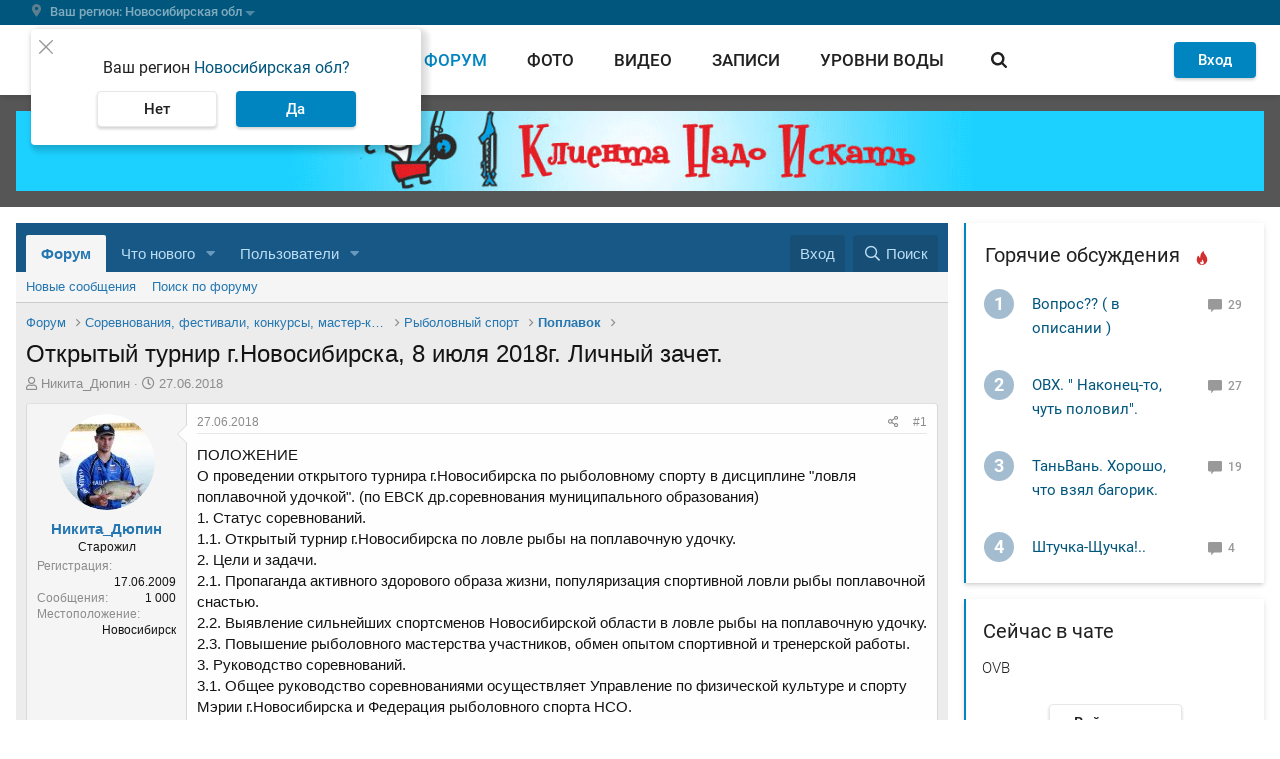

--- FILE ---
content_type: text/html; charset=utf-8
request_url: https://www.fishingsib.ru/forum/threads/39388/
body_size: 38967
content:

<!DOCTYPE html>
<html   id="XF" lang="ru-RU" dir="LTR"
	data-app="public"
	data-template="thread_view"
	data-container-key="node-94"
	data-content-key="thread-39388"
	data-logged-in="false"
	data-cookie-prefix="forum_"
	data-csrf="1768361603,d6fb950084e979d58672592c3d6144d3"
	class="has-no-js template-thread_view"
	 >
<head>
    <meta name="referrer" content="origin-when-cross-origin">
        
	<meta charset="utf-8" />
	<meta http-equiv="X-UA-Compatible" content="IE=Edge" />
	<meta name="viewport" content="width=device-width, initial-scale=1, viewport-fit=cover">

	
	
	

	
	


	<title>Открытый турнир г.Новосибирска, 8 июля 2018г. Личный зачет. | Поплавок | Форум рыбаков</title>


	<link rel="manifest" href="/forum/webmanifest.php">
	
		<meta name="theme-color" content="#185886" />
	

	<meta name="apple-mobile-web-app-title" content="Форум рыбаков">
	

	
		
		<meta property="og:image" content="https://www.fishingsib.ru/forum/attachments/100595/" />
		<meta property="twitter:image" content="https://www.fishingsib.ru/forum/attachments/100595/" />
		<meta property="twitter:card" content="summary" />
	
	
		
		<meta name="description" content="ПОЛОЖЕНИЕ
О проведении открытого турнира г.Новосибирска по рыболовному спорту в дисциплине &quot;ловля поплавочной удочкой&quot;. (по ЕВСК др.соревнования муниципального образования)
1. Статус соревнований.
1.1. Открытый турнир г.Новосибирска по ловле рыбы..." />
		<meta property="og:description" content="ПОЛОЖЕНИЕ
О проведении открытого турнира г.Новосибирска по рыболовному спорту в дисциплине &quot;ловля поплавочной удочкой&quot;. (по ЕВСК др.соревнования муниципального образования)
1. Статус соревнований.
1.1. Открытый турнир г.Новосибирска по ловле рыбы на поплавочную удочку.
2. Цели и задачи.
2.1..." />
		<meta property="twitter:description" content="ПОЛОЖЕНИЕ
О проведении открытого турнира г.Новосибирска по рыболовному спорту в дисциплине &quot;ловля поплавочной удочкой&quot;. (по ЕВСК др.соревнования муниципального образования)
1. Статус соревнований..." />
	
	
		<meta property="og:url" content="https://www.fishingsib.ru/forum/threads/39388/" />
	
		<link rel="canonical" href="https://www.fishingsib.ru/forum/threads/39388/" />
	

	
		
	
	
	<meta property="og:site_name" content="Форум рыбаков" />


	
	
		
	
	
	<meta property="og:type" content="website" />


	
	
		
	
	
	
		<meta property="og:title" content="Открытый турнир г.Новосибирска, 8 июля 2018г. Личный зачет. | Поплавок | Форум рыбаков" />
		<meta property="twitter:title" content="Открытый турнир г.Новосибирска, 8 июля 2018г. Личный зачет. |..." />
	


	
	
	

		
	
	
	
		<meta property="og:image" content="https://www.fishingsib.ru/social_media/page/?url=/forum/threads/39388/" />
		<meta property="twitter:image" content="https://www.fishingsib.ru/social_media/page/?url=/forum/threads/39388/" />
		<meta property="twitter:card" content="summary" />
	


	

	
	

	


	<link rel="preload" href="/forum/styles/fonts/fa/fa-regular-400.woff2?_v=5.15.1" as="font" type="font/woff2" crossorigin="anonymous" />


	<link rel="preload" href="/forum/styles/fonts/fa/fa-solid-900.woff2?_v=5.15.1" as="font" type="font/woff2" crossorigin="anonymous" />


<link rel="preload" href="/forum/styles/fonts/fa/fa-brands-400.woff2?_v=5.15.1" as="font" type="font/woff2" crossorigin="anonymous" />

	<link rel="stylesheet" href="/forum/css.php?css=public%3Anormalize.css%2Cpublic%3Afa.css%2Cpublic%3Acore.less%2Cpublic%3Aapp.less&amp;s=1&amp;l=2&amp;d=1752739910&amp;k=d48947ff0191c215b0213e52aab9ae0e20a89237" />

	<link rel="stylesheet" href="/forum/css.php?css=public%3Aattachments.less%2Cpublic%3Abb_code.less%2Cpublic%3Alightbox.less%2Cpublic%3Amessage.less%2Cpublic%3Ashare_controls.less%2Cpublic%3Asticky_post.less%2Cpublic%3Aextra.less&amp;s=1&amp;l=2&amp;d=1752739910&amp;k=463c63ae5a4fe5d120008e5db2df67c46d9050f2" />

	
		<script src="/forum/js/xf/preamble.min.js?_v=7ace09e0"></script>
	


	
	

            <meta name="viewport" content="width=device-width, initial-scale=1.0, minimum-scale=1.0, maximum-scale=1.0, user-scalable=no">
        <link rel="apple-touch-icon" sizes="180x180" href="/favicons/apple-touch-icon.png">
<link rel="icon" type="image/png" href="/favicons/favicon-32x32.png" sizes="32x32">
<link rel="icon" type="image/png" href="/favicons/favicon-16x16.png" sizes="16x16">
<link rel="manifest" href="/favicons/manifest.json">
<link rel="shortcut icon" href="/favicons/favicon.ico">
<meta name="msapplication-config" content="/favicons/browserconfig.xml">

    
            <link rel="preload" href="/static/Roboto-Light.woff" as="font" type="font/woff" crossorigin>
<link rel="preload" href="/static/Roboto-Regular.woff" as="font" type="font/woff" crossorigin>
<link rel="preload" href="/static/Roboto-Regular.woff2" as="font" type="font/woff2" crossorigin>
<link rel="preload" href="/static/Roboto-Medium.woff" as="font" type="font/woff" crossorigin>
<link rel="preload" href="/static/Roboto-Medium.woff2" as="font" type="font/woff2" crossorigin>
<link rel="preload" href="/static/Roboto-Bold.woff" as="font" type="font/woff" crossorigin>
<link rel="preload" href="/static/MaterialIcons-Regular.woff2" as="font" type="font/woff2" crossorigin>
        <link href="/static/base.css?1f11c5ce3eea3032eded" rel="preload" as="style">
<link href="/static/layout.css?467e3fa2fa73e4525294" rel="preload" as="style">
<link href="/static/module.css?ec064ead73b925024eec" rel="preload" as="style">

<link href="/static/base.css?1f11c5ce3eea3032eded" rel="stylesheet">
<link href="/static/layout.css?467e3fa2fa73e4525294" rel="stylesheet">
<link href="/static/module.css?ec064ead73b925024eec" rel="stylesheet">
    
    <!-- Google Tag Manager -->
<script>(function (w, d, s, l, i) {
        w[l] = w[l] || [];
        w[l].push({
            'gtm.start': new Date().getTime(), event: 'gtm.js'
        });
        var f = d.getElementsByTagName(s)[0],
            j = d.createElement(s), dl = l != 'dataLayer' ? '&l=' + l : '';
        j.async = true;
        j.src =
            'https://www.googletagmanager.com/gtm.js?id=' + i + dl;
        f.parentNode.insertBefore(j, f);
    })(window, document, 'script', 'dataLayer', 'GTM-KHS9LSQ');</script>
<!-- End Google Tag Manager -->

    <link rel="preconnect" href="https://ads.betweendigital.com" crossorigin>

        <script async src='https://yandex.ru/ads/system/header-bidding.js'></script>
    <script>
      var adfoxBiddersMap = {
        "myTarget": "1651634"
      };

      var adUnits = [
        {
          "code": "adfox_165967334831522529",
          "bids": [
            {
              "bidder": "myTarget",
              "params": {
                "placementId": "1487596"
              }
            }
          ]
        },
        {
          "code": "adfox_166010195904954114",
          "bids": [
            {
              "bidder": "myTarget",
              "params": {
                "placementId": "1487598"
              }
            }
          ]
        },
        {
          "code": "adfox_16596737335826798",
          "bids": [
            {
              "bidder": "myTarget",
              "params": {
                "placementId": "1488177"
              }
            }
          ]
        },
        {
          "code": "adfox_165967392797824437",
          "bids": [
            {
              "bidder": "myTarget",
              "params": {
                "placementId": "1488175"
              }
            }
          ]
        }
      ];

      var userTimeout = 500;

      window.YaHeaderBiddingSettings = {
        biddersMap: adfoxBiddersMap,
        adUnits: adUnits,
        timeout: userTimeout,
      };
    </script>
        <script>window.yaContextCb = window.yaContextCb || []</script>
    <script src="https://yandex.ru/ads/system/context.js" async></script>

    <script>
    var alertsBag = [];
</script>
<meta property="og:locale" content="ru_RU"/>

</head>
<body class="bodyFS" itemscope itemtype="http://schema.org/WebPage" upload-service-url="https://image.fhserv.ru/" upload-service-id="fishingsib"  data-template="thread_view">
<!-- Rating Mail.ru counter -->
<script type="text/javascript">
  var _tmr = window._tmr || (window._tmr = []);
  _tmr.push({id: "185818", type: "pageView", start: (new Date()).getTime()});
  (function (d, w, id) {
    if (d.getElementById(id)) return;
    var ts = d.createElement("script"); ts.type = "text/javascript"; ts.async = true; ts.id = id;
    ts.src = "https://top-fwz1.mail.ru/js/code.js";
    var f = function () {var s = d.getElementsByTagName("script")[0]; s.parentNode.insertBefore(ts, s);};
    if (w.opera == "[object Opera]") { d.addEventListener("DOMContentLoaded", f, false); } else { f(); }
  })(document, window, "topmailru-code");
</script><noscript><div>
        <img src="https://top-fwz1.mail.ru/counter?id=185818;js=na" style="border:0;position:absolute;left:-9999px;" alt="Top.Mail.Ru" />
    </div></noscript>
<!-- //Rating Mail.ru counter -->
<noscript>
    <iframe src="https://www.googletagmanager.com/ns.html?id=GTM-KHS9LSQ" height="0" width="0" style="display:none;visibility:hidden"></iframe>
    </noscript>

        <header class="headerFS headroom js-headroom">

    <div class="headerFS-geo-locator__container">
        <div class="headerFS-geo-locator__content">
            <div class="js-location-bar" >
                <location-bar
                    id-of-selected-region="8f62fd54-d316-4e33-b1f0-5b76e63add96"
                    id-of-proposed-region="8f62fd54-d316-4e33-b1f0-5b76e63add96"
                    :is-exist-materials-region="false"
                    api-link-template-to-save-region="/api/region/change/regionId/"
                    api-link-to-clear-region="/api/region/clear/"
                >
                </location-bar>
            </div>
        </div>
    </div>

    <div class="headerFS-menu">
        <div class="headerFS-menu-content">
            
<div class="userbar">
    <div class="hamburger js-button-menu" data-target-container=".navigationFS">
    <span></span>
    <span></span>
    <span></span>
    <span></span>
</div>

    <div class="logo">
        <a href="/" class="logoFS__link" title="На главную страницу">
            <img src="/static/img/logo.svg" alt="FishingSib.ru" class="logoFS__image">
            <img src="/static/img/logo-text.svg" alt="FishingSib.ru" class="logoFS__image-text">
        </a>
    </div>

    <div class="d-none d-desktop-flex navigation header-search  js-header-search">
        <div class="header-search--left">
            <a href="/tidings/" class="">
                Вести
            </a>

            <a href="/forum/" class="active">
                Форум
            </a>

            <a href="/gallery/" class="">
                Фото
            </a>

            <a href="/video/" class="">
                Видео
            </a>

            <a href="/articles/" class="">
                Записи
            </a>

            <a href="/waterinfo/" class="navigation--water-info ">
                Уровни воды
            </a>
        </div>
        <div class="header-search--right header-search__form-container">
            <div class="header-search__form">
                <a href="#" class="blackButton roundButtonFS__light header-search__trigger js-trigger-search-form">
                    <span class="iconFS iconFS--search"></span>
                </a>
                <form name="" method="get" action="/search/" class="mainForm ">
                    <div class="mdc-text-field mdc-text-field--outlined">
                        <input type="text" id="siteSearch" name="text" autocomplete="off" class="mdc-text-field__input" value=""/>
                        <div class="ya-site-suggest"></div>
                        <div class="mdc-notched-outline">
                            <div class="mdc-notched-outline__leading"></div>
                            <div class="mdc-notched-outline__notch">
                                <label class="mdc-floating-label" for="siteSearch">Поиск по сайту</label>
                            </div>
                            <div class="mdc-notched-outline__trailing"></div>
                        </div>
                    </div>
                    <input type="hidden" name="searchid" value="1786168">

                    <a class="header-search__close  d-none  js-clear-search-form" href="#">
                        <span class="iconFS iconFS--close-outline"></span>
                    </a>
                    <button type="submit" class="roundButtonFS__blue">
                        <span class="iconFS iconFS--search"></span>
                    </button>
                </form>
            </div>
        </div>
    </div>
    <div class="user-menu">
                    <div id="guestAuthFormApp">
                <guest-auth-form
                    :default-link="'/login/'"
                    :default-user-avatar-path="'/img/icon/user.svg'"
                >
                </guest-auth-form>
            </div>
            </div>
</div>
        </div>
    </div>

    
<div class="navigationFS">
    <div class="navigationFS-content">
        <section>
            <div class="d-desktop-none navigation__search">
                <!-- яндекс поиск старт -->
<div class="ya-site-form ya-site-form_inited_no"
    onclick="return {
        'bg': 'transparent',
        'target': '_self',
        'language': 'ru',
        'suggest': true,
        'tld': 'ru',
        'site_suggest': true,
        'action': '/search/',
        'webopt': false,
        'fontsize': 12,
        'arrow': true,
        'fg': '#000000',
        'searchid': '1786168',
        'logo': 'rb',
        'websearch': false,
        'input_placeholder': 'Поиск',
        'type': 3}"
>
    <form action="https://yandex.ru/sitesearch" method="get" target="_self">
        <input type="hidden" name="searchid" value="1786168"/>
        <input type="hidden" name="l10n" value="ru"/>
        <input type="hidden" name="reqenc" value=""/>
        <input type="text" name="text" value=""/>
        <input type="submit" value="Найти"/>
    </form>
</div>
<style type="text/css">.ya-page_js_yes .ya-site-form_inited_no {
        display: none;
    }
</style>
<script type="text/javascript">(function (w, d, c) {
        var s = d.createElement('script'), h = d.getElementsByTagName('script')[0], e = d.documentElement;
        (' ' + e.className + ' ').indexOf(' ya-page_js_yes ') === -1 && (e.className += ' ya-page_js_yes');
        s.type = 'text/javascript';
        s.async = true;
        s.charset = 'utf-8';
        s.src = '//site.yandex.net/v2.0/js/all.js';
        h.parentNode.insertBefore(s, h);
        (w[c] || (w[c] = [])).push(function () {
            Ya.Site.Form.init()
        })
    })(window, document, 'yandex_site_callbacks');
</script>
<!-- яндекс поиск финиш -->
            </div>
            <div class="navigationFS-main">
                <nav>
                    <h4>Разделы</h4>
                    <div class="menuFS-section">
                        <a
                            href="/tidings/"
                            class=""
                        >
                            Вести
                        </a>

                        <a
                            href="/forum/"
                            class="active"
                        >
                            Форум
                        </a>

                        <a
                            href="/gallery/"
                            class=""
                        >
                            Фото
                        </a>

                        <a
                            href="/video/"
                            class=""
                        >
                            Видео
                        </a>
                    </div>
                </nav>
                <nav>
                    <div class="menuFS-section menuFS-section--withoutHeader">
                        <a
                            href="/articles/"
                            class=""
                        >
                            Записи
                        </a>

                        <a
                            href="/maps/"
                            class=""
                        >
                            Карты
                        </a>

                        <a
                            href="/waterinfo/"
                            class=""
                        >
                            Уровни воды
                        </a>

                        <a
                            href="/news/"
                            class=""
                        >
                            Новости
                        </a>

                        <a href="/chat/" class="d-block d-desktop-none">Войти в чат</a>
                    </div>
                </nav>

                <nav>
                    <h4>Товары и услуги</h4>
                    <div class="menuFS-section">
                        <a
                            href="/companies/"
                            class=""
                        >
                            Компании
                        </a>

                        <a
                            href="/companies/rubric/platnye-vodoemy/"
                        >
                            Платные водоемы
                        </a>

                        <a
                            href="/companies/rubric/hotel/"
                        >
                            Рыболовные базы
                        </a>

                        <a href="/forum/forums/5/">
                            Барахолка
                        </a>
                    </div>
                </nav>
            </div>
            <div class="navigationFS-additional">
                <a
                    href="/rules/"
                    class=""
                >
                    Правила сайта
                </a>
                <a
                    href="/contacts/"
                    class=""
                >
                    Контакты
                </a>
                <a
                    href="/reklama/"
                    class=""
                >
                    Реклама на сайте
                </a>
                <a
                    href="/business-account/"
                    class=""
                >
                    Бизнес-аккаунт
                </a>
            </div>
        </section>
        <section class="navigationFS-social">
            <div class="navigationFS-social__section">
                <h4>Наши проекты</h4>
                <div class="headerFS__social">
                    <a
                        class="headerFS__social-item"
                        href="//www.youtube.com/channel/UCVxs5hp57vZZW6_mA74V2Qw"
                        target="_blank"
                    >
                        <span class="headerFS__social-icon">
                            <img class="headerFS__social-icon-img" src="/img/icon/footer_fsvlog.svg" alt="Видеоблог FishingSib" loading="lazy">
                        </span>
                    </a>

                    <a
                        class="headerFS__social-item"
                        href="//vk.com/fishingsibru"
                        target="_blank"
                    >
                        <span class="headerFS__social-icon">
                            <img class="headerFS__social-icon-img" src="/img/icon/footer_vk.svg" alt="FishingSib Вконтакте" loading="lazy">
                        </span>
                    </a>

                    <a
                        class="headerFS__social-item"
                        href="//chat.whatsapp.com/GmgM3TVd29i7RQi6WnKuCy"
                        target="_blank"
                    >
                        <span class="headerFS__social-icon">
                            <img class="headerFS__social-icon-img" src="/img/icon/footer_wa.svg" alt="Whatsapp FishingSib" loading="lazy">
                        </span>
                    </a>

                    <a
                        class="headerFS__social-item"
                        href="//t.me/fishingsib_chat"
                        target="_blank"
                    >
                        <span class="headerFS__social-icon">
                            <img class="headerFS__social-icon-img" src="/img/icon/footer_telegram.svg" alt="Телеграм FishingSib" loading="lazy">
                        </span>
                    </a>

                    <a
                        class="headerFS__social-item"
                        href="//www.hunting.ru/"
                        target="_blank"
                    >
                        <span class="headerFS__social-icon">
                            <img class="headerFS__social-icon-img" src="/img/icon/footer_hunt.svg" alt="Сибирский охотник" loading="lazy">
                        </span>
                    </a>
                </div>
            </div>

            <div class="navigationFS-social__section">
                
                                    <h4>Cоздатели</h4>
                    <div class="headerFS__social partners">
                        <div class="headerFS__social-item">
                            <span class="headerFS__social-icon">
                                <img class="headerFS__social-icon-img" src="/img/icon/logo_r.svg" alt="Сибирский охотник" loading="lazy">
                            </span>
                            <span class="headerFS__social-name">
                                Разработано компанией <a href="//resolventagroup.ru/" target="_blank">Резольвента</a>
                            </span>
                        </div>

                        <div class="headerFS__social-item">
                            <span class="headerFS__social-icon">
                                <img class="headerFS__social-icon-img" src="/img/icon/logo_r_insq-min.svg" alt="Сибирский охотник" loading="lazy">
                            </span>
                            <a
                                href="//resolventa.dev/"
                                target="_blank"
                            >
                                <span class="headerFS__social-name">Вакансии в Резольвенте</span>
                            </a>
                        </div>
                    </div>
                            </div>

        </section>
    </div>
</div>

    
    
    <div class="page-overlay page-overlay--hide js-page-overlay"></div>
</header>
    
    
<div class="topPromoFS">
            <div class="topPromoFS-content d-none d-desktop-block">
            <!--AdFox START-->
<!--yandex_d.o.pankin-->
<!--Площадка: Fishingsib.ru / Все страницы / Растяжка в шапке сайта (desktop)-->
<!--Категория: <не задана>-->
<!--Тип баннера: Растяжка 100%-->
<div id="adfox_165967334831522529"></div>
<script>
    window.yaContextCb.push(()=>{
        Ya.adfoxCode.createAdaptive({
            ownerId: 372963,
            containerId: 'adfox_165967334831522529',
            params: {
                p1: 'cotfy',
                p2: 'hein'
            }
        }, ['desktop'], {
            tabletWidth: 1000,
            phoneWidth: 480,
            isAutoReloads: false
        })
    })
</script>

        </div>
                <div class="topPromoFS-content d-desktop-none">
            <!--AdFox START-->
<!--yandex_d.o.pankin-->
<!--Площадка: Fishingsib.ru / Все страницы / Растяжка в шапке сайта (mobile)-->
<!--Категория: <не задана>-->
<!--Тип баннера: Растяжка mobile-->
<div id="adfox_166010195904954114" class style="width: 100%;"></div>
<script>
    window.yaContextCb.push(()=>{
        Ya.adfoxCode.createAdaptive({
            ownerId: 372963,
            containerId: 'adfox_166010195904954114',
            params: {
                p1: 'cpnyq',
                p2: 'hfyx'
            }
        }, ['tablet', 'phone'], {
            tabletWidth: 1000,
            phoneWidth: 480,
            isAutoReloads: false
        })
    })
</script>

        </div>
    </div>

    <div class="wrapperFS">
                <div class="pageFS">
            <main class="mainFS">
                                                    <div class="forum-style">
        

<div class="p-pageWrapper" id="top">





<header class="p-header" id="header">
	<div class="p-header-inner">
		<div class="p-header-content">

			

			
		</div>
	</div>
</header>





	<div class="p-navSticky p-navSticky--primary" data-xf-init="sticky-header">
		
	<nav class="p-nav">
		<div class="p-nav-inner">
			<button type="button" class="button--plain p-nav-menuTrigger button" data-xf-click="off-canvas" data-menu=".js-headerOffCanvasMenu" tabindex="0" aria-label="Меню"><span class="button-text">
				<i aria-hidden="true"></i>
			</span></button>

			

			<div class="p-nav-scroller hScroller" data-xf-init="h-scroller" data-auto-scroll=".p-navEl.is-selected">
				<div class="hScroller-scroll">
					<ul class="p-nav-list js-offCanvasNavSource">
					
						<li>
							
	<div class="p-navEl is-selected" data-has-children="true">
		

			
	
	<a href="/forum/"
		class="p-navEl-link p-navEl-link--splitMenu "
		
		
		data-nav-id="forums">Форум</a>


			<a data-xf-key="1"
				data-xf-click="menu"
				data-menu-pos-ref="< .p-navEl"
				class="p-navEl-splitTrigger"
				role="button"
				tabindex="0"
				aria-label="Переключатель раскрытия"
				aria-expanded="false"
				aria-haspopup="true"></a>

		
		
			<div class="menu menu--structural" data-menu="menu" aria-hidden="true">
				<div class="menu-content">
					
						
	
	
	<a href="/forum/whats-new/posts/"
		class="menu-linkRow u-indentDepth0 js-offCanvasCopy "
		
		
		data-nav-id="newPosts">Новые сообщения</a>

	

					
						
	
	
	<a href="/forum/search/?type=post"
		class="menu-linkRow u-indentDepth0 js-offCanvasCopy "
		
		
		data-nav-id="searchForums">Поиск по форуму</a>

	

					
				</div>
			</div>
		
	</div>

						</li>
					
						<li>
							
	<div class="p-navEl " data-has-children="true">
		

			
	
	<a href="/forum/whats-new/"
		class="p-navEl-link p-navEl-link--splitMenu "
		
		
		data-nav-id="whatsNew">Что нового</a>


			<a data-xf-key="2"
				data-xf-click="menu"
				data-menu-pos-ref="< .p-navEl"
				class="p-navEl-splitTrigger"
				role="button"
				tabindex="0"
				aria-label="Переключатель раскрытия"
				aria-expanded="false"
				aria-haspopup="true"></a>

		
		
			<div class="menu menu--structural" data-menu="menu" aria-hidden="true">
				<div class="menu-content">
					
						
	
	
	<a href="/forum/whats-new/posts/"
		class="menu-linkRow u-indentDepth0 js-offCanvasCopy "
		 rel="nofollow"
		
		data-nav-id="whatsNewPosts">Новые сообщения</a>

	

					
						
	
	
	<a href="/forum/whats-new/latest-activity"
		class="menu-linkRow u-indentDepth0 js-offCanvasCopy "
		 rel="nofollow"
		
		data-nav-id="latestActivity">Недавняя активность</a>

	

					
				</div>
			</div>
		
	</div>

						</li>
					
						<li>
							
	<div class="p-navEl " data-has-children="true">
		

			
	
	<a href="/forum/members/"
		class="p-navEl-link p-navEl-link--splitMenu "
		
		
		data-nav-id="members">Пользователи</a>


			<a data-xf-key="3"
				data-xf-click="menu"
				data-menu-pos-ref="< .p-navEl"
				class="p-navEl-splitTrigger"
				role="button"
				tabindex="0"
				aria-label="Переключатель раскрытия"
				aria-expanded="false"
				aria-haspopup="true"></a>

		
		
			<div class="menu menu--structural" data-menu="menu" aria-hidden="true">
				<div class="menu-content">
					
						
	
	
	<a href="/forum/online/"
		class="menu-linkRow u-indentDepth0 js-offCanvasCopy "
		
		
		data-nav-id="currentVisitors">Сейчас на форуме</a>

	

					
				</div>
			</div>
		
	</div>

						</li>
					
					</ul>
				</div>
			</div>

			<div class="p-nav-opposite">
				<div class="p-navgroup p-account p-navgroup--guest">
					
						<a href="/forum/login/" class="p-navgroup-link p-navgroup-link--textual p-navgroup-link--logIn"
							data-xf-click="overlay" data-follow-redirects="on">
							<span class="p-navgroup-linkText">Вход</span>
						</a>
						
					
				</div>

				<div class="p-navgroup p-discovery">
					<a href="/forum/whats-new/"
						class="p-navgroup-link p-navgroup-link--iconic p-navgroup-link--whatsnew"
						aria-label="Что нового"
						title="Что нового">
						<i aria-hidden="true"></i>
						<span class="p-navgroup-linkText">Что нового</span>
					</a>

					
						<a href="/forum/search/"
							class="p-navgroup-link p-navgroup-link--iconic p-navgroup-link--search"
							data-xf-click="menu"
							data-xf-key="/"
							aria-label="Поиск"
							aria-expanded="false"
							aria-haspopup="true"
							title="Поиск">
							<i aria-hidden="true"></i>
							<span class="p-navgroup-linkText">Поиск</span>
						</a>
						<div class="menu menu--structural menu--wide" data-menu="menu" aria-hidden="true">
							<form action="/forum/search/search" method="post"
								class="menu-content"
								data-xf-init="quick-search">

								<h3 class="menu-header">Поиск</h3>
								
								<div class="menu-row">
									
										<div class="inputGroup inputGroup--joined">
											<input type="text" class="input" name="keywords" placeholder="Поиск..." aria-label="Поиск" data-menu-autofocus="true" />
											
			<select name="constraints" class="js-quickSearch-constraint input" aria-label="Поиск в">
				<option value="">Везде</option>
<option value="{&quot;search_type&quot;:&quot;post&quot;}">Темы</option>
<option value="{&quot;search_type&quot;:&quot;post&quot;,&quot;c&quot;:{&quot;nodes&quot;:[94],&quot;child_nodes&quot;:1}}">Этот раздел</option>
<option value="{&quot;search_type&quot;:&quot;post&quot;,&quot;c&quot;:{&quot;thread&quot;:39388}}">Эта тема</option>

			</select>
		
										</div>
									
								</div>

								
								<div class="menu-row">
									<label class="iconic"><input type="checkbox"  name="c[title_only]" value="1" /><i aria-hidden="true"></i><span class="iconic-label">Искать только в заголовках

												
													<span tabindex="0" role="button"
														data-xf-init="tooltip" data-trigger="hover focus click" title="Теги также будут учитываться">

														<i class="fa--xf far fa-question-circle u-muted u-smaller" aria-hidden="true"></i>
													</span></span></label>

								</div>
								
								<div class="menu-row">
									<div class="inputGroup">
										<span class="inputGroup-text" id="ctrl_search_menu_by_member">Автор: </span>
										<input type="text" class="input" name="c[users]" data-xf-init="auto-complete" placeholder="Пользователь" aria-labelledby="ctrl_search_menu_by_member" />
									</div>
								</div>
								<div class="menu-footer">
									<span class="menu-footer-controls">
										<button type="submit" class="button--primary button button--icon button--icon--search"><span class="button-text">Найти</span></button>
										<a href="/forum/search/" class="button"><span class="button-text">Расширенный поиск...</span></a>
									</span>
								</div>

								<input type="hidden" name="_xfToken" value="1768361603,d6fb950084e979d58672592c3d6144d3" />
							</form>
						</div>
					
				</div>
			</div>
		</div>
	</nav>

	</div>
	
	
		<div class="p-sectionLinks">
			<div class="p-sectionLinks-inner hScroller" data-xf-init="h-scroller">
				<div class="hScroller-scroll">
					<ul class="p-sectionLinks-list">
					
						<li>
							
	<div class="p-navEl " >
		

			
	
	<a href="/forum/whats-new/posts/"
		class="p-navEl-link "
		
		data-xf-key="alt+1"
		data-nav-id="newPosts">Новые сообщения</a>


			

		
		
	</div>

						</li>
					
						<li>
							
	<div class="p-navEl " >
		

			
	
	<a href="/forum/search/?type=post"
		class="p-navEl-link "
		
		data-xf-key="alt+2"
		data-nav-id="searchForums">Поиск по форуму</a>


			

		
		
	</div>

						</li>
					
					</ul>
				</div>
			</div>
		</div>
	



<div class="offCanvasMenu offCanvasMenu--nav js-headerOffCanvasMenu" data-menu="menu" aria-hidden="true" data-ocm-builder="navigation">
	<div class="offCanvasMenu-backdrop" data-menu-close="true"></div>
	<div class="offCanvasMenu-content">
		<div class="offCanvasMenu-header">
			Меню
			<a class="offCanvasMenu-closer" data-menu-close="true" role="button" tabindex="0" aria-label="Закрыть"></a>
		</div>
		
			<div class="p-offCanvasRegisterLink">
				<div class="offCanvasMenu-linkHolder">
					<a href="/forum/login/" class="offCanvasMenu-link" data-xf-click="overlay" data-menu-close="true">
						Вход
					</a>
				</div>
				<hr class="offCanvasMenu-separator" />
				
			</div>
		
		<div class="js-offCanvasNavTarget"></div>
		<div class="offCanvasMenu-installBanner js-installPromptContainer" style="display: none;" data-xf-init="install-prompt">
			<div class="offCanvasMenu-installBanner-header">Установить приложение</div>
			<button type="button" class="js-installPromptButton button"><span class="button-text">Установить</span></button>
		</div>
	</div>
</div>

<div class="p-body">
	<div class="p-body-inner">
		<!--XF:EXTRA_OUTPUT-->

		

		

		
		
	
		<ul class="p-breadcrumbs "
			itemscope itemtype="https://schema.org/BreadcrumbList">
		
			

			
			

			
				
				
	<li itemprop="itemListElement" itemscope itemtype="https://schema.org/ListItem">
		<a href="/forum/" itemprop="item">
			<span itemprop="name">Форум</span>
		</a>
		<meta itemprop="position" content="1" />
	</li>

			
			
				
				
	<li itemprop="itemListElement" itemscope itemtype="https://schema.org/ListItem">
		<a href="/forum/#sorevnovanija-festivali-konkursy-master-klassy.90" itemprop="item">
			<span itemprop="name">Соревнования, фестивали, конкурсы, мастер-классы</span>
		</a>
		<meta itemprop="position" content="2" />
	</li>

			
				
				
	<li itemprop="itemListElement" itemscope itemtype="https://schema.org/ListItem">
		<a href="/forum/forums/31/" itemprop="item">
			<span itemprop="name">Рыболовный спорт</span>
		</a>
		<meta itemprop="position" content="3" />
	</li>

			
				
				
	<li itemprop="itemListElement" itemscope itemtype="https://schema.org/ListItem">
		<a href="/forum/forums/94/" itemprop="item">
			<span itemprop="name">Поплавок</span>
		</a>
		<meta itemprop="position" content="4" />
	</li>

			

		
		</ul>
	

		

		
	<noscript><div class="blockMessage blockMessage--important blockMessage--iconic u-noJsOnly">JavaScript отключён. Для полноценно использования нашего сайта, пожалуйста, включите JavaScript в своём браузере.</div></noscript>

		
	<div class="blockMessage blockMessage--important blockMessage--iconic js-browserWarning" style="display: none">Вы используете устаревший браузер. Этот и другие сайты могут отображаться в нем неправильно.<br />Необходимо обновить браузер или попробовать использовать <a href="https://www.google.com/chrome/" target="_blank" rel="noopener">другой</a>.</div>


		
			<div class="p-body-header">
			
				
					<div class="p-title ">
					
						
							<h1 class="p-title-value">Открытый турнир г.Новосибирска, 8 июля 2018г. Личный зачет.</h1>
						
						
					
					</div>
				

				
					<div class="p-description">
	<ul class="listInline listInline--bullet">
		<li>
			<i class="fa--xf far fa-user" aria-hidden="true" title="Автор темы"></i>
			<span class="u-srOnly">Автор темы</span>

			<a href="/forum/members/6065/" class="username  u-concealed" dir="auto" itemprop="name" data-user-id="6065" data-xf-init="member-tooltip">Никита_Дюпин</a>
		</li>
		<li>
			<i class="fa--xf far fa-clock" aria-hidden="true" title="Дата начала"></i>
			<span class="u-srOnly">Дата начала</span>

			<a href="/forum/threads/39388/" class="u-concealed"><time  class="u-dt" dir="auto" datetime="2018-06-27T09:08:16+0300" data-time="1530079696" data-date-string="27.06.2018" data-time-string="09:08" title="27.06.2018 в 09:08">27.06.2018</time></a>
		</li>
		
	</ul>
</div>
				
			
			</div>
		

		<div class="p-body-main  ">
			
			<div class="p-body-contentCol"></div>
			

			

			<div class="p-body-content">
				
				<div class="p-body-pageContent">







	



	
	
	
	





    




	
	
	
		
	
	
	


	
	
	
		
	
	
	


	
	
		
	
	
	


	
	












	

	
		
	



















<div class="block block--messages" data-xf-init="" data-type="post" data-href="/forum/inline-mod/" data-search-target="*">

	<span class="u-anchorTarget" id="posts"></span>

	
		
	

	

	<div class="block-outer"></div>

	

	
		
	<div class="block-outer js-threadStatusField"></div>

	

	<div class="block-container lbContainer"
		data-xf-init="lightbox select-to-quote"
		data-message-selector=".js-post"
		data-lb-id="thread-39388"
		data-lb-universal="0">

		<div class="block-body js-replyNewMessageContainer">
			
				

					

					
						

	



	

	
	<article class="message message--post js-post js-inlineModContainer  "
		data-author="Никита_Дюпин"
		data-content="post-558942"
		id="js-post-558942">

		<span class="u-anchorTarget" id="post-558942"></span>

		
			<div class="message-inner">
				
					<div class="message-cell message-cell--user">
						

	<section itemscope itemtype="https://schema.org/Person" class="message-user">
		<div class="message-avatar ">
			<div class="message-avatar-wrapper">
				<a href="/forum/members/6065/" class="avatar avatar--m" data-user-id="6065" data-xf-init="member-tooltip">
			<img src="/forum/data/avatars/m/6/6065.jpg?1560792132" srcset="/forum/data/avatars/l/6/6065.jpg?1560792132 2x" alt="Никита_Дюпин" class="avatar-u6065-m" width="96" height="96" loading="lazy" itemprop="image" /> 
		</a>
				
			</div>
		</div>
		<div class="message-userDetails">
			<h4 class="message-name"><a href="/forum/members/6065/" class="username " dir="auto" itemprop="name" data-user-id="6065" data-xf-init="member-tooltip" itemprop="name">Никита_Дюпин</a></h4>
			<h5 class="userTitle message-userTitle" dir="auto" itemprop="jobTitle">Старожил</h5>
			
		</div>
		
			
			
				<div class="message-userExtras">
				
					
						<dl class="pairs pairs--justified">
							<dt>Регистрация</dt>
							<dd>17.06.2009</dd>
						</dl>
					
					
						<dl class="pairs pairs--justified">
							<dt>Сообщения</dt>
							<dd>1 000</dd>
						</dl>
					
					
					
					
					
					
						<dl class="pairs pairs--justified">
							<dt>Местоположение</dt>
							<dd>
								
									<a href="/forum/misc/location-info?location=%D0%9D%D0%BE%D0%B2%D0%BE%D1%81%D0%B8%D0%B1%D0%B8%D1%80%D1%81%D0%BA" rel="nofollow noreferrer" target="_blank" class="u-concealed">Новосибирск</a>
								
							</dd>
						</dl>
					
					
					
				
				</div>
			
		
		<span class="message-userArrow"></span>
	</section>

					</div>
				

				
					<div class="message-cell message-cell--main">
					
						<div class="message-main js-quickEditTarget">

							
								

	<header class="message-attribution message-attribution--split">
		<ul class="message-attribution-main listInline ">
			
			
			<li class="u-concealed">
				<a href="/forum/threads/39388/post-558942" rel="nofollow">
					<time  class="u-dt" dir="auto" datetime="2018-06-27T09:08:16+0300" data-time="1530079696" data-date-string="27.06.2018" data-time-string="09:08" title="27.06.2018 в 09:08" itemprop="datePublished">27.06.2018</time>
				</a>
			</li>
			
		</ul>

		<ul class="message-attribution-opposite message-attribution-opposite--list ">
			
			<li>
				<a href="/forum/threads/39388/post-558942"
					class="message-attribution-gadget"
					data-xf-init="share-tooltip"
					data-href="/forum/posts/558942/share"
					rel="nofollow">
					<i class="fa--xf far fa-share-alt" aria-hidden="true"></i>
				</a>
			</li>
			
			
				<li>
					<a href="/forum/threads/39388/post-558942" rel="nofollow">
						#1
					</a>
				</li>
			
		</ul>
	</header>

							

							<div class="message-content  js-messageContent">
							

								
									
	
	
	

								

								
									

	<div class="message-userContent lbContainer js-lbContainer "
		data-lb-id="post-558942"
		data-lb-caption-desc="Никита_Дюпин &middot; 27.06.2018 в 09:08">

		
			

	

		

		<article class="message-body js-selectToQuote">
			
				
			
			
				<div class="bbWrapper">ПОЛОЖЕНИЕ<br />
О проведении открытого турнира г.Новосибирска по рыболовному спорту в дисциплине &quot;ловля поплавочной удочкой&quot;. (по ЕВСК др.соревнования муниципального образования)<br />
1. Статус соревнований.<br />
1.1. Открытый турнир г.Новосибирска по ловле рыбы на поплавочную удочку.<br />
2. Цели и задачи.<br />
2.1. Пропаганда активного здорового образа жизни, популяризация спортивной ловли рыбы поплавочной снастью.<br />
2.2. Выявление сильнейших спортсменов Новосибирской области в ловле рыбы на поплавочную удочку.<br />
2.3. Повышение рыболовного мастерства участников, обмен опытом спортивной и тренерской работы.<br />
3. Руководство соревнований.<br />
3.1. Общее руководство соревнованиями осуществляет Управление по физической культуре и спорту Мэрии г.Новосибирска и Федерация рыболовного спорта НСО.<br />
3.2. Подготовка соревнований возлагается на Оргкомитет, сформированный Федерацией рыболовного спорта НСО.<br />
3.3. Непосредственное проведение соревнований возлагается на Оргкомитет и судейскую коллегию.<br />
4. Время и место проведения.<br />
4.1. Соревнование проводится в воскресенье 8 июля 2018 года.<br />
4.2. Место проведения соревнований р.Обь в р-не микрорайона Затон (ул.Заобская)<br />
<script class="js-extraPhrases" type="application/json">
			{
				"lightbox_close": "Закрыть",
				"lightbox_next": "Следующая",
				"lightbox_previous": "Предыдущая",
				"lightbox_error": "Запрошенный контент не может быть загружен. Пожалуйста, попробуйте позже.",
				"lightbox_start_slideshow": "Запустить слайд-шоу",
				"lightbox_stop_slideshow": "Остановить слайд-шоу",
				"lightbox_full_screen": "Полный экран",
				"lightbox_thumbnails": "Миниатюры",
				"lightbox_download": "Скачать",
				"lightbox_share": "Поделиться",
				"lightbox_zoom": "Увеличить",
				"lightbox_new_window": "Новое окно",
				"lightbox_toggle_sidebar": "Переключить боковую панель"
			}
			</script>
		
		
	

	<a href="https://www.fishingsib.ru/forum/attachments/100595/"
		target="_blank" class="js-lbImage"><img src="https://www.fishingsib.ru/forum/data/attachments/64/64159-d535e83fafad0084bcb4b8b9d18ab8cc.jpg"
		class="bbImage "
		style=""
		alt="место обь.png"
		title="место обь.png"
		width="100" height="64" loading="lazy" /></a><br />
4.3. Характеристика водоема: Течение слабое, глубина в 13м от берега 5 метров, дно песчнанное. <br />
4.4. Виды рыб, обитающих в водоеме: Лещ, язь, елец, плотва, карась, сазан, окунь, щука, судак, налим, уклея.<br />
4.5. Точное расположение зон будет определено в зависимости от количества зарегистрировавшихся участников в день проведения соревнований.<br />
5. Участники соревнований.<br />
5.1. Соревнование открытое, личное. <br />
5.2. Допускаются все желающие.<br />
5.3. Всем участникам соревнований рекомендовано иметь при себе документ, удостоверяющий личность и полис обязательного медицинского страхования.<br />
6. Правила проведения соревнований.<br />
6.1. Соревнование проводится в соответствии с Правилами спортивного рыболовства от 20.03.2014г.<br />
6.2. Соревнование проводится в 2 тура в один день продолжительностью по 3 часа. На подготовительный этап отводится 1 час.<br />
6.3. Производится деление по секторам. <br />
6.4. Каждому участнику отводится сектор – не менее 10м береговой линии. Между секторами допускаются разрывы на неподходящие для ловли береговые условия (кусты, деревья и пр.).<br />
Ловля рыбы проводится одной удочкой, состоящей из удилища, оснащённого леской, поплавком, грузилом и одним одинарным крючком. Длина лески, вес и форма грузил и поплавков произвольные. Грузила должны размещаться на леске выше крючка. Разрешается оснащать удилища пропускными кольцами и катушками. Количество запасных удилищ и снастей не ограничивается.<br />
Ловля на донку запрещается. Оснастка (леска, оснащенная поплавком, грузилом и крючком) должна иметь положительную плавучесть.<br />
Допускается касание дна части грузил, но не более 10% от общей их массы.<br />
Длина удилищ ограничивается до 13.0 метров.<br />
Крючок на снасти один без дополительных элементов и искуственных насадок.<br />
6.5.На один тур спортсмен имеет право использовать не более 17 л увлажненной смеси, включая гравий, землю и прочие добавки, а также 2 литров живой прикормки и насадки на один тур на одного спортсмена, из которых мотыля (крупного и мелкого) можно использовать не более 1 литра.<br />
Спортсмену разрешается применять прикормку и насадку естественного происхождения. Насадка и прикормка могут быть окрашены и пропитаны пахучими веществами. Запрещаются приманки, содержащие живую или мёртвую рыбу, живых и мертвых муравьёв, муравьиные яйца и икру рыб. Запрещается применение наркотических и одурманивающих рыбу веществ. Наживка должна насаживаться на крючок, а не прикрепляться к нему каким-либо способом.<br />
6.6. Минимальная разрешенная длина и диаметр садка, сетка которого изготовлена из естественной или искусственной нити не ограничивается. Применение садка из стальной проволоки, равно как и любой другой тары (ведро, таз т.п.) запрещено.<br />
6.7. Выход из своего сектора без разрешения судьи запрещен от сигнала «Вход в зону» и до сигнала «взвешивание окончено».<br />
6.8. Заходить в воду спортсменам без разрешения судьи запрещается.<br />
6.9. В зачет идет любая рыба, пойманная и извлечённая из воды до сигнала «Финиш». Не засчитывается рыба, при вываживании, которой участником было допущено запутывание снастей участников соседних секторов. Если после сигнала «Финиш» была поймана рыба, то она в зачет не идет. Случайно забагренная рыба в зачет идет.<br />
6.10. Прикармливание рыбы разрешается: по второму сигналу (за 5 минут до старта) большим количеством прикормки (большими комками, серией комков) и по третьему сигналу (“Старт”) - небольшими по объему порциями. Прикормка должна быть сформирована и заброшена без каких-либо упаковочных приспособлений. Пользоваться кормушками запрещено. Заготовленные и не заброшенные большие комки по третьему сигналу (“Старт”) должны быть разбиты. Забрасывание прикормки разрешается одной рукой или с помощью рогатки, пользоваться которой можно двумя руками.<br />
После третьего сигнала (“Старт”) и до конца соревнований («Финиш») подкармливание разрешается небольшими по объему порциями прикормки произвольной формы. Изготовление комков прикормки после третьего сигнала осуществляется только одной рукой без использования упора (ведро, подставка и т.п.). Количество прикормки (комок) в одной забрасываемой порции должно умещаться в сжатой кисти руки.<br />
Спортсмену для прикармливания разрешается закреплять на конце штекерного удилища, которым производится ловля, кормушку объемом не более 250 мл, а также проводить прикармливание серией комков установленного выше размера.<br />
Лепить прикормочные шары и начинать прикармливание в данном случае разрешается только после завершения проверки в секторе. <br />
Запрещается использование электромиксеров и добавления значительных объемов воды после проверки объема прикормки судьями. По окончании тренировки и каждого тура соревнований выбрасывать в водоем остатки прикормки запрещается.<br />
6.11. В ходе соревнований спортсмен может располагаться в своём секторе для ловли, как считает нужным. Заходить в нейтральную полосу, а также прикармливать и ловить в ней рыбу запрещается. В процессе ловли рыбы спортсмен обязан забрасывать приманку только в границах своего сектора. Рыба, пойманная в нейтральной полосе, в соседних секторах в зачет не принимается. Рыба, засеченная в своем секторе и зашедшая в соседний сектор в процессе вываживания, в зачёт принимается, если в процессе вываживания снасть рыболова, поймавшего рыбу, не пересеклась со снастью спортсмена соседнего сектора.<br />
В своём секторе спортсмены должны передвигаться по возможности бесшумно, не создавая помех другим участникам соревнований. Спортсмену разрешается держать удилище в руке или класть его на берег, на воду или на специальные держатели (подставки), не вынимая снасть из воды. <br />
После первого сигнала («Вход в сектор) спортсменам в секторе запрещается, пользоваться рациями и мобильной связью.<br />
6.12. Из-за неблагоприятных погодных условий, либо из-за других непредвиденных обстоятельств, угрожающих жизни и безопасности участников, соревнование может быть приостановлено или отменено решением главного судьи.<br />
6.13. Подсчет результатов и определение победителей производится в соответствии с Правилами спортивного рыболовства от 20.03.2014г. Результаты спортсменов определяются путем взвешивания их уловов. Улов на взвешивание спортсменами предъявляется в чистом виде, без воды, и грунта. Взвешивание производится на весах с погрешностью не более 2 грамм. За предъявленную рыбу спортсмену начисляется по 1 баллу за каждый грамм веса. Победителем в туре признаётся спортсмен, имеющий наибольший вес улова (наибольшее количество баллов) и он занимает первое место в зоне. Остальные места распределяются в соответствии с количеством набранных баллов. За занятые места в туре спортсменам начисляются очки – занятому месту соответствует то же количество очков. Победители в соревновании определяются по наименьшему количеству очков(сумме мест), набранных в двух турах.<br />
7. Регистрация.<br />
7.1. Предварительная регистрация участников - обязательна, производится самими участниками по указанным телефонам или в теме форума.<br />
8-905-931-90-96<br />
7.2. Окончательная регистрация происходит на месте проведения соревнования согласно регламенту. К окончательной регистрации допускаются все участники, вне зависимости от результатов предварительной регистрации.<br />
8. Финансовые условия.<br />
8.1. Все расходы спортсменов, связанные с проездом до места проведения соревнований, а также с выступлением на соревновании, несут сами спортсмены.<br />
9. Награждение.<br />
9.1.Спортсмены, занявшие 1-3 места, награждаются медалями, грамотами и призами.<br />
Взнос 300 рублей. Пенсионеры, женщины и дети до 16 лет бесплатно! <br />
10. Спонсоры.<br />
11. Регламент.<br />
7.00 – 7.30 Регистрация участников соревнования, жеребьевка.<br />
7:30 – 7:45 Открытие соревнований, построение, объявление регламента<br />
соревнований.<br />
7:45 – 8:00 Время на доставку снастей к секторам. Сложить снасти в секторе и<br />
покинуть его.<br />
1 тур<br />
8:00 – первый сигнал - «Вход в зону», подготовка (1 час). Проверка судьями<br />
снастей, прикормки и насадки.<br />
8:55 – второй сигнал-прикормка.<br />
9:00 - третий сигнал, «Старт» (начало ловли)<br />
11:55 – четвертый сигнал - «Пять минут до финиша».<br />
12:00 - пятый сигнал-финиш.<br />
12:00-12:30-взвешивание уловов.<br />
2 тур<br />
13:00-13:30жеребьевка секторов, доставка снастей к секторам.<br />
13:30 - первый сигнал-«Вход в зону», начало подготовки. Проверка судьями снастей,<br />
прикормки и насадки.<br />
14:25 - второй сигнал-прикормка.<br />
14:30 - третий сигнал, «Старт» (начало ловли).<br />
17:25 - четвертый сигнал – «Пять минут до финиша».<br />
17:30 - пятый сигнал-«Финиш».<br />
17:30-18:00 - взвешивание уловов, подведение итогов.<br />
18:30 - Подведение итогов, награждение победителей.<br />
При согласии большинства членов судейской коллегии и участников соревнований,<br />
разрешается на месте вносить изменения в данное Положение (перенос времени<br />
старта, изменение продолжительности этапа и т.п.)<br />
Данное Положение является официальным вызовом на соревнования<br />
<b>Участники:</b><br />
<i>Дюпин Никита - КМС<br />
Лимарев Евгений - КМС<br />
Макейкин Юрий - КМС<br />
Ширяев Эдуард - 2р<br />
Литвинов Евгений - КМС<br />
Козин А.С. - 2р.<br />
Журавлев Д.М. - 3р<br />
Бабаев Теймур - 2р<br />
Титова Ксения - б/р<br />
Хамович Анна - б/р<br />
Костин Константин - КМС</i></div>
			
			<div class="js-selectToQuoteEnd">&nbsp;</div>
			
				
			
		</article>

		
			

	

		

		
			
	
		
		<section class="message-attachments">
			<h4 class="block-textHeader">Вложения</h4>
			<ul class="attachmentList">
				
					
						
	<li class="file file--linked">
		
			
	
		
		

		
		
	


			<a class="file-preview js-lbImage" href="/forum/attachments/100595/" target="_blank">
				<img src="/forum/data/attachments/64/64159-d535e83fafad0084bcb4b8b9d18ab8cc.jpg" alt="место обь.png"
					width="100" height="64" loading="lazy" />
			</a>
		

		<div class="file-content">
			<div class="file-info">
				<span class="file-name" title="место обь.png">место обь.png</span>
				<div class="file-meta">
					100.3 КБ &middot; Просмотры:  1 060
				</div>
			</div>
		</div>
	</li>

					
				
			</ul>
		</section>
	

		
	</div>

								

								
									
	

								

								
									
	

								

							
							</div>

							
								
	<footer class="message-footer">
		

		<div class="reactionsBar js-reactionsList ">
			
		</div>

		<div class="js-historyTarget message-historyTarget toggleTarget" data-href="trigger-href"></div>
	</footer>

							
						</div>

					
					</div>
				
			</div>
		
	</article>

	
	

					

					

				

					

					
						

	



	

	
	<article class="message message--post js-post js-inlineModContainer  "
		data-author="Никита_Дюпин"
		data-content="post-558946"
		id="js-post-558946">

		<span class="u-anchorTarget" id="post-558946"></span>

		
			<div class="message-inner">
				
					<div class="message-cell message-cell--user">
						

	<section itemscope itemtype="https://schema.org/Person" class="message-user">
		<div class="message-avatar ">
			<div class="message-avatar-wrapper">
				<a href="/forum/members/6065/" class="avatar avatar--m" data-user-id="6065" data-xf-init="member-tooltip">
			<img src="/forum/data/avatars/m/6/6065.jpg?1560792132" srcset="/forum/data/avatars/l/6/6065.jpg?1560792132 2x" alt="Никита_Дюпин" class="avatar-u6065-m" width="96" height="96" loading="lazy" itemprop="image" /> 
		</a>
				
			</div>
		</div>
		<div class="message-userDetails">
			<h4 class="message-name"><a href="/forum/members/6065/" class="username " dir="auto" itemprop="name" data-user-id="6065" data-xf-init="member-tooltip" itemprop="name">Никита_Дюпин</a></h4>
			<h5 class="userTitle message-userTitle" dir="auto" itemprop="jobTitle">Старожил</h5>
			
		</div>
		
			
			
				<div class="message-userExtras">
				
					
						<dl class="pairs pairs--justified">
							<dt>Регистрация</dt>
							<dd>17.06.2009</dd>
						</dl>
					
					
						<dl class="pairs pairs--justified">
							<dt>Сообщения</dt>
							<dd>1 000</dd>
						</dl>
					
					
					
					
					
					
						<dl class="pairs pairs--justified">
							<dt>Местоположение</dt>
							<dd>
								
									<a href="/forum/misc/location-info?location=%D0%9D%D0%BE%D0%B2%D0%BE%D1%81%D0%B8%D0%B1%D0%B8%D1%80%D1%81%D0%BA" rel="nofollow noreferrer" target="_blank" class="u-concealed">Новосибирск</a>
								
							</dd>
						</dl>
					
					
					
				
				</div>
			
		
		<span class="message-userArrow"></span>
	</section>

					</div>
				

				
					<div class="message-cell message-cell--main">
					
						<div class="message-main js-quickEditTarget">

							
								

	<header class="message-attribution message-attribution--split">
		<ul class="message-attribution-main listInline ">
			
			
			<li class="u-concealed">
				<a href="/forum/threads/39388/post-558946" rel="nofollow">
					<time  class="u-dt" dir="auto" datetime="2018-06-27T09:16:37+0300" data-time="1530080197" data-date-string="27.06.2018" data-time-string="09:16" title="27.06.2018 в 09:16" itemprop="datePublished">27.06.2018</time>
				</a>
			</li>
			
		</ul>

		<ul class="message-attribution-opposite message-attribution-opposite--list ">
			
			<li>
				<a href="/forum/threads/39388/post-558946"
					class="message-attribution-gadget"
					data-xf-init="share-tooltip"
					data-href="/forum/posts/558946/share"
					rel="nofollow">
					<i class="fa--xf far fa-share-alt" aria-hidden="true"></i>
				</a>
			</li>
			
			
				<li>
					<a href="/forum/threads/39388/post-558946" rel="nofollow">
						#2
					</a>
				</li>
			
		</ul>
	</header>

							

							<div class="message-content  js-messageContent">
							

								
									
	
	
	

								

								
									

	<div class="message-userContent lbContainer js-lbContainer "
		data-lb-id="post-558946"
		data-lb-caption-desc="Никита_Дюпин &middot; 27.06.2018 в 09:16">

		

		<article class="message-body js-selectToQuote">
			
				
			
			
				<div class="bbWrapper"><b>Re: Открытый турнир г.Новосибирска, 8 июля 2018г. Личный зач</b><br />
<br />
По месту соревнований определимся на днях, сегодня планируем посетить несколько мест в черте города, и очень бы хотелось найти перспективное место именно на Оби.</div>
			
			<div class="js-selectToQuoteEnd">&nbsp;</div>
			
				
			
		</article>

		

		
	</div>

								

								
									
	

								

								
									
	

								

							
							</div>

							
								
	<footer class="message-footer">
		

		<div class="reactionsBar js-reactionsList ">
			
		</div>

		<div class="js-historyTarget message-historyTarget toggleTarget" data-href="trigger-href"></div>
	</footer>

							
						</div>

					
					</div>
				
			</div>
		
	</article>

	
	

					

					

				

					

					
						

	



	

	
	<article class="message message--post js-post js-inlineModContainer  "
		data-author="leha.ivanov.1978"
		data-content="post-558951"
		id="js-post-558951">

		<span class="u-anchorTarget" id="post-558951"></span>

		
			<div class="message-inner">
				
					<div class="message-cell message-cell--user">
						

	<section itemscope itemtype="https://schema.org/Person" class="message-user">
		<div class="message-avatar ">
			<div class="message-avatar-wrapper">
				<a href="/forum/members/29864/" class="avatar avatar--m" data-user-id="29864" data-xf-init="member-tooltip">
			<img src="/forum/data/avatars/m/29/29864.jpg?1539236722" srcset="/forum/data/avatars/l/29/29864.jpg?1539236722 2x" alt="leha.ivanov.1978" class="avatar-u29864-m" width="96" height="96" loading="lazy" itemprop="image" /> 
		</a>
				
			</div>
		</div>
		<div class="message-userDetails">
			<h4 class="message-name"><a href="/forum/members/29864/" class="username " dir="auto" itemprop="name" data-user-id="29864" data-xf-init="member-tooltip" itemprop="name">leha.ivanov.1978</a></h4>
			<h5 class="userTitle message-userTitle" dir="auto" itemprop="jobTitle">Активный рыбак</h5>
			
		</div>
		
			
			
				<div class="message-userExtras">
				
					
						<dl class="pairs pairs--justified">
							<dt>Регистрация</dt>
							<dd>06.08.2014</dd>
						</dl>
					
					
						<dl class="pairs pairs--justified">
							<dt>Сообщения</dt>
							<dd>74</dd>
						</dl>
					
					
					
					
					
					
						<dl class="pairs pairs--justified">
							<dt>Местоположение</dt>
							<dd>
								
									<a href="/forum/misc/location-info?location=%D0%BD%D0%BE%D0%B2%D0%BE%D1%81%D0%B8%D0%B1%D0%B8%D1%80%D1%81%D0%BA" rel="nofollow noreferrer" target="_blank" class="u-concealed">новосибирск</a>
								
							</dd>
						</dl>
					
					
					
				
				</div>
			
		
		<span class="message-userArrow"></span>
	</section>

					</div>
				

				
					<div class="message-cell message-cell--main">
					
						<div class="message-main js-quickEditTarget">

							
								

	<header class="message-attribution message-attribution--split">
		<ul class="message-attribution-main listInline ">
			
			
			<li class="u-concealed">
				<a href="/forum/threads/39388/post-558951" rel="nofollow">
					<time  class="u-dt" dir="auto" datetime="2018-06-27T09:50:39+0300" data-time="1530082239" data-date-string="27.06.2018" data-time-string="09:50" title="27.06.2018 в 09:50" itemprop="datePublished">27.06.2018</time>
				</a>
			</li>
			
		</ul>

		<ul class="message-attribution-opposite message-attribution-opposite--list ">
			
			<li>
				<a href="/forum/threads/39388/post-558951"
					class="message-attribution-gadget"
					data-xf-init="share-tooltip"
					data-href="/forum/posts/558951/share"
					rel="nofollow">
					<i class="fa--xf far fa-share-alt" aria-hidden="true"></i>
				</a>
			</li>
			
			
				<li>
					<a href="/forum/threads/39388/post-558951" rel="nofollow">
						#3
					</a>
				</li>
			
		</ul>
	</header>

							

							<div class="message-content  js-messageContent">
							

								
									
	
	
	

								

								
									

	<div class="message-userContent lbContainer js-lbContainer "
		data-lb-id="post-558951"
		data-lb-caption-desc="leha.ivanov.1978 &middot; 27.06.2018 в 09:50">

		

		<article class="message-body js-selectToQuote">
			
				
			
			
				<div class="bbWrapper"><b>Re: Открытый турнир г.Новосибирска, 8 июля 2018г. Личный зач</b><br />
<br />
Иванов А.А.-1/р</div>
			
			<div class="js-selectToQuoteEnd">&nbsp;</div>
			
				
			
		</article>

		

		
	</div>

								

								
									
	

								

								
									
	

								

							
							</div>

							
								
	<footer class="message-footer">
		

		<div class="reactionsBar js-reactionsList ">
			
		</div>

		<div class="js-historyTarget message-historyTarget toggleTarget" data-href="trigger-href"></div>
	</footer>

							
						</div>

					
					</div>
				
			</div>
		
	</article>

	
	

					

					

				

					

					
						

	



	

	
	<article class="message message--post js-post js-inlineModContainer  "
		data-author="Влас-Томск"
		data-content="post-559014"
		id="js-post-559014">

		<span class="u-anchorTarget" id="post-559014"></span>

		
			<div class="message-inner">
				
					<div class="message-cell message-cell--user">
						

	<section itemscope itemtype="https://schema.org/Person" class="message-user">
		<div class="message-avatar ">
			<div class="message-avatar-wrapper">
				<a href="/forum/members/8502/" class="avatar avatar--m avatar--default avatar--default--dynamic" data-user-id="8502" data-xf-init="member-tooltip" style="background-color: #a385e0; color: #47248f">
			<span class="avatar-u8502-m">В</span> 
		</a>
				
			</div>
		</div>
		<div class="message-userDetails">
			<h4 class="message-name"><a href="/forum/members/8502/" class="username " dir="auto" itemprop="name" data-user-id="8502" data-xf-init="member-tooltip" itemprop="name">Влас-Томск</a></h4>
			<h5 class="userTitle message-userTitle" dir="auto" itemprop="jobTitle">Писатель-рыбак</h5>
			
		</div>
		
			
			
				<div class="message-userExtras">
				
					
						<dl class="pairs pairs--justified">
							<dt>Регистрация</dt>
							<dd>23.04.2010</dd>
						</dl>
					
					
						<dl class="pairs pairs--justified">
							<dt>Сообщения</dt>
							<dd>155</dd>
						</dl>
					
					
					
					
					
					
						<dl class="pairs pairs--justified">
							<dt>Местоположение</dt>
							<dd>
								
									<a href="/forum/misc/location-info?location=%D0%A2%D0%BE%D0%BC%D1%81%D0%BA" rel="nofollow noreferrer" target="_blank" class="u-concealed">Томск</a>
								
							</dd>
						</dl>
					
					
					
				
				</div>
			
		
		<span class="message-userArrow"></span>
	</section>

					</div>
				

				
					<div class="message-cell message-cell--main">
					
						<div class="message-main js-quickEditTarget">

							
								

	<header class="message-attribution message-attribution--split">
		<ul class="message-attribution-main listInline ">
			
			
			<li class="u-concealed">
				<a href="/forum/threads/39388/post-559014" rel="nofollow">
					<time  class="u-dt" dir="auto" datetime="2018-06-27T16:09:14+0300" data-time="1530104954" data-date-string="27.06.2018" data-time-string="16:09" title="27.06.2018 в 16:09" itemprop="datePublished">27.06.2018</time>
				</a>
			</li>
			
		</ul>

		<ul class="message-attribution-opposite message-attribution-opposite--list ">
			
			<li>
				<a href="/forum/threads/39388/post-559014"
					class="message-attribution-gadget"
					data-xf-init="share-tooltip"
					data-href="/forum/posts/559014/share"
					rel="nofollow">
					<i class="fa--xf far fa-share-alt" aria-hidden="true"></i>
				</a>
			</li>
			
			
				<li>
					<a href="/forum/threads/39388/post-559014" rel="nofollow">
						#4
					</a>
				</li>
			
		</ul>
	</header>

							

							<div class="message-content  js-messageContent">
							

								
									
	
	
	

								

								
									

	<div class="message-userContent lbContainer js-lbContainer "
		data-lb-id="post-559014"
		data-lb-caption-desc="Влас-Томск &middot; 27.06.2018 в 16:09">

		

		<article class="message-body js-selectToQuote">
			
				
			
			
				<div class="bbWrapper"><b>Re: Открытый турнир г.Новосибирска, 8 июля 2018г. Личный зач</b><br />
<br />
Всем привет!<br />
Вроде стало уже обыденностью,что соревнования в Новосибирске проходят по субботам.<br />
Оно и здорово-в воскресенье можно отдохнуть.<br />
А тут 8.07.18 воскресенье и совпадает с нашими соревами в Кожевниково.<br />
Перенести не хотите?<br />
<br />
С уважением,Власов Евгений.</div>
			
			<div class="js-selectToQuoteEnd">&nbsp;</div>
			
				
			
		</article>

		

		
	</div>

								

								
									
	

								

								
									
	

								

							
							</div>

							
								
	<footer class="message-footer">
		

		<div class="reactionsBar js-reactionsList ">
			
		</div>

		<div class="js-historyTarget message-historyTarget toggleTarget" data-href="trigger-href"></div>
	</footer>

							
						</div>

					
					</div>
				
			</div>
		
	</article>

	
	

					

					

				

					

					
						

	



	

	
	<article class="message message--post js-post js-inlineModContainer  "
		data-author="Limarev"
		data-content="post-559026"
		id="js-post-559026">

		<span class="u-anchorTarget" id="post-559026"></span>

		
			<div class="message-inner">
				
					<div class="message-cell message-cell--user">
						

	<section itemscope itemtype="https://schema.org/Person" class="message-user">
		<div class="message-avatar ">
			<div class="message-avatar-wrapper">
				<a href="/forum/members/8432/" class="avatar avatar--m avatar--default avatar--default--dynamic" data-user-id="8432" data-xf-init="member-tooltip" style="background-color: #d65c7a; color: #661a2d">
			<span class="avatar-u8432-m">L</span> 
		</a>
				
			</div>
		</div>
		<div class="message-userDetails">
			<h4 class="message-name"><a href="/forum/members/8432/" class="username " dir="auto" itemprop="name" data-user-id="8432" data-xf-init="member-tooltip" itemprop="name">Limarev</a></h4>
			<h5 class="userTitle message-userTitle" dir="auto" itemprop="jobTitle">Новичок</h5>
			
		</div>
		
			
			
				<div class="message-userExtras">
				
					
						<dl class="pairs pairs--justified">
							<dt>Регистрация</dt>
							<dd>14.04.2010</dd>
						</dl>
					
					
						<dl class="pairs pairs--justified">
							<dt>Сообщения</dt>
							<dd>22</dd>
						</dl>
					
					
					
					
					
					
						<dl class="pairs pairs--justified">
							<dt>Местоположение</dt>
							<dd>
								
									<a href="/forum/misc/location-info?location=%D0%9D%D0%BE%D0%B2%D0%BE%D1%81%D0%B8%D0%B1%D0%B8%D1%80%D1%81%D0%BA" rel="nofollow noreferrer" target="_blank" class="u-concealed">Новосибирск</a>
								
							</dd>
						</dl>
					
					
					
				
				</div>
			
		
		<span class="message-userArrow"></span>
	</section>

					</div>
				

				
					<div class="message-cell message-cell--main">
					
						<div class="message-main js-quickEditTarget">

							
								

	<header class="message-attribution message-attribution--split">
		<ul class="message-attribution-main listInline ">
			
			
			<li class="u-concealed">
				<a href="/forum/threads/39388/post-559026" rel="nofollow">
					<time  class="u-dt" dir="auto" datetime="2018-06-27T18:00:50+0300" data-time="1530111650" data-date-string="27.06.2018" data-time-string="18:00" title="27.06.2018 в 18:00" itemprop="datePublished">27.06.2018</time>
				</a>
			</li>
			
		</ul>

		<ul class="message-attribution-opposite message-attribution-opposite--list ">
			
			<li>
				<a href="/forum/threads/39388/post-559026"
					class="message-attribution-gadget"
					data-xf-init="share-tooltip"
					data-href="/forum/posts/559026/share"
					rel="nofollow">
					<i class="fa--xf far fa-share-alt" aria-hidden="true"></i>
				</a>
			</li>
			
			
				<li>
					<a href="/forum/threads/39388/post-559026" rel="nofollow">
						#5
					</a>
				</li>
			
		</ul>
	</header>

							

							<div class="message-content  js-messageContent">
							

								
									
	
	
	

								

								
									

	<div class="message-userContent lbContainer js-lbContainer "
		data-lb-id="post-559026"
		data-lb-caption-desc="Limarev &middot; 27.06.2018 в 18:00">

		

		<article class="message-body js-selectToQuote">
			
				
			
			
				<div class="bbWrapper"><b>Re: Открытый турнир г.Новосибирска, 8 июля 2018г. Личный зач</b><br />
<br />
Жень, хотели перенести, но положение уже было утверждено, так что, увы, ваш кубок пропускаем <img src="[data-uri]" class="smilie smilie--sprite smilie--sprite16" alt=":(" title="Frown    :(" loading="lazy" data-shortname=":(" /></div>
			
			<div class="js-selectToQuoteEnd">&nbsp;</div>
			
				
			
		</article>

		

		
	</div>

								

								
									
	

								

								
									
	

								

							
							</div>

							
								
	<footer class="message-footer">
		

		<div class="reactionsBar js-reactionsList ">
			
		</div>

		<div class="js-historyTarget message-historyTarget toggleTarget" data-href="trigger-href"></div>
	</footer>

							
						</div>

					
					</div>
				
			</div>
		
	</article>

	
	

					

					

				

					

					
						

	



	

	
	<article class="message message--post js-post js-inlineModContainer  "
		data-author="Никита_Дюпин"
		data-content="post-559087"
		id="js-post-559087">

		<span class="u-anchorTarget" id="post-559087"></span>

		
			<div class="message-inner">
				
					<div class="message-cell message-cell--user">
						

	<section itemscope itemtype="https://schema.org/Person" class="message-user">
		<div class="message-avatar ">
			<div class="message-avatar-wrapper">
				<a href="/forum/members/6065/" class="avatar avatar--m" data-user-id="6065" data-xf-init="member-tooltip">
			<img src="/forum/data/avatars/m/6/6065.jpg?1560792132" srcset="/forum/data/avatars/l/6/6065.jpg?1560792132 2x" alt="Никита_Дюпин" class="avatar-u6065-m" width="96" height="96" loading="lazy" itemprop="image" /> 
		</a>
				
			</div>
		</div>
		<div class="message-userDetails">
			<h4 class="message-name"><a href="/forum/members/6065/" class="username " dir="auto" itemprop="name" data-user-id="6065" data-xf-init="member-tooltip" itemprop="name">Никита_Дюпин</a></h4>
			<h5 class="userTitle message-userTitle" dir="auto" itemprop="jobTitle">Старожил</h5>
			
		</div>
		
			
			
				<div class="message-userExtras">
				
					
						<dl class="pairs pairs--justified">
							<dt>Регистрация</dt>
							<dd>17.06.2009</dd>
						</dl>
					
					
						<dl class="pairs pairs--justified">
							<dt>Сообщения</dt>
							<dd>1 000</dd>
						</dl>
					
					
					
					
					
					
						<dl class="pairs pairs--justified">
							<dt>Местоположение</dt>
							<dd>
								
									<a href="/forum/misc/location-info?location=%D0%9D%D0%BE%D0%B2%D0%BE%D1%81%D0%B8%D0%B1%D0%B8%D1%80%D1%81%D0%BA" rel="nofollow noreferrer" target="_blank" class="u-concealed">Новосибирск</a>
								
							</dd>
						</dl>
					
					
					
				
				</div>
			
		
		<span class="message-userArrow"></span>
	</section>

					</div>
				

				
					<div class="message-cell message-cell--main">
					
						<div class="message-main js-quickEditTarget">

							
								

	<header class="message-attribution message-attribution--split">
		<ul class="message-attribution-main listInline ">
			
			
			<li class="u-concealed">
				<a href="/forum/threads/39388/post-559087" rel="nofollow">
					<time  class="u-dt" dir="auto" datetime="2018-06-28T05:49:36+0300" data-time="1530154176" data-date-string="28.06.2018" data-time-string="05:49" title="28.06.2018 в 05:49" itemprop="datePublished">28.06.2018</time>
				</a>
			</li>
			
		</ul>

		<ul class="message-attribution-opposite message-attribution-opposite--list ">
			
			<li>
				<a href="/forum/threads/39388/post-559087"
					class="message-attribution-gadget"
					data-xf-init="share-tooltip"
					data-href="/forum/posts/559087/share"
					rel="nofollow">
					<i class="fa--xf far fa-share-alt" aria-hidden="true"></i>
				</a>
			</li>
			
			
				<li>
					<a href="/forum/threads/39388/post-559087" rel="nofollow">
						#6
					</a>
				</li>
			
		</ul>
	</header>

							

							<div class="message-content  js-messageContent">
							

								
									
	
	
	

								

								
									

	<div class="message-userContent lbContainer js-lbContainer "
		data-lb-id="post-559087"
		data-lb-caption-desc="Никита_Дюпин &middot; 28.06.2018 в 05:49">

		

		<article class="message-body js-selectToQuote">
			
				
			
			
				<div class="bbWrapper"><b>Re: Открытый турнир г.Новосибирска, 8 июля 2018г. Личный зач</b><br />
<br />
Добрый день, друзья! С местом определились, это река Обь в микрорайоне Затон (ул.Заобская) Место сбора добавил в положение, дорога хорошая! Места для разбивки зон более чем достаточно, я думаю что как минимум 30 человек разместим  <img src="[data-uri]" class="smilie smilie--sprite smilie--sprite21" alt=":D" title="Big Grin    :D" loading="lazy" data-shortname=":D" /> На Оби мы еще не проводили соревнований по поплавку, по рыбе должно быть очень интересно! На прошлой недели ловил в этом месте на фидер, кидал метров 20 от берега и ловил леща с каждого заброса. Уклейка, плотва и прочая мелкая рыбка в достатке. Регистрируемся активней!<img src="[data-uri]" class="smilie smilie--sprite smilie--sprite14" alt=":)" title="Smile    :)" loading="lazy" data-shortname=":)" /></div>
			
			<div class="js-selectToQuoteEnd">&nbsp;</div>
			
				
			
		</article>

		

		
	</div>

								

								
									
	

								

								
									
	

								

							
							</div>

							
								
	<footer class="message-footer">
		

		<div class="reactionsBar js-reactionsList ">
			
		</div>

		<div class="js-historyTarget message-historyTarget toggleTarget" data-href="trigger-href"></div>
	</footer>

							
						</div>

					
					</div>
				
			</div>
		
	</article>

	
	

					

					

				

					

					
						

	



	

	
	<article class="message message--post js-post js-inlineModContainer  "
		data-author="РыбаЧёк81"
		data-content="post-559394"
		id="js-post-559394">

		<span class="u-anchorTarget" id="post-559394"></span>

		
			<div class="message-inner">
				
					<div class="message-cell message-cell--user">
						

	<section itemscope itemtype="https://schema.org/Person" class="message-user">
		<div class="message-avatar ">
			<div class="message-avatar-wrapper">
				<a href="/forum/members/32539/" class="avatar avatar--m" data-user-id="32539" data-xf-init="member-tooltip">
			<img src="/forum/data/avatars/m/32/32539.jpg?1539236747" srcset="/forum/data/avatars/l/32/32539.jpg?1539236747 2x" alt="РыбаЧёк81" class="avatar-u32539-m" width="96" height="96" loading="lazy" itemprop="image" /> 
		</a>
				
			</div>
		</div>
		<div class="message-userDetails">
			<h4 class="message-name"><a href="/forum/members/32539/" class="username " dir="auto" itemprop="name" data-user-id="32539" data-xf-init="member-tooltip" itemprop="name">РыбаЧёк81</a></h4>
			<h5 class="userTitle message-userTitle" dir="auto" itemprop="jobTitle">Бывалый рыбак</h5>
			
		</div>
		
			
			
				<div class="message-userExtras">
				
					
						<dl class="pairs pairs--justified">
							<dt>Регистрация</dt>
							<dd>27.03.2015</dd>
						</dl>
					
					
						<dl class="pairs pairs--justified">
							<dt>Сообщения</dt>
							<dd>41</dd>
						</dl>
					
					
					
					
					
					
						<dl class="pairs pairs--justified">
							<dt>Местоположение</dt>
							<dd>
								
									<a href="/forum/misc/location-info?location=%D0%9D%D0%BE%D0%B2%D0%BE%D1%81%D0%B8%D0%B1%D0%B8%D1%80%D1%81%D0%BA" rel="nofollow noreferrer" target="_blank" class="u-concealed">Новосибирск</a>
								
							</dd>
						</dl>
					
					
					
				
				</div>
			
		
		<span class="message-userArrow"></span>
	</section>

					</div>
				

				
					<div class="message-cell message-cell--main">
					
						<div class="message-main js-quickEditTarget">

							
								

	<header class="message-attribution message-attribution--split">
		<ul class="message-attribution-main listInline ">
			
			
			<li class="u-concealed">
				<a href="/forum/threads/39388/post-559394" rel="nofollow">
					<time  class="u-dt" dir="auto" datetime="2018-06-30T19:18:28+0300" data-time="1530375508" data-date-string="30.06.2018" data-time-string="19:18" title="30.06.2018 в 19:18" itemprop="datePublished">30.06.2018</time>
				</a>
			</li>
			
		</ul>

		<ul class="message-attribution-opposite message-attribution-opposite--list ">
			
			<li>
				<a href="/forum/threads/39388/post-559394"
					class="message-attribution-gadget"
					data-xf-init="share-tooltip"
					data-href="/forum/posts/559394/share"
					rel="nofollow">
					<i class="fa--xf far fa-share-alt" aria-hidden="true"></i>
				</a>
			</li>
			
			
				<li>
					<a href="/forum/threads/39388/post-559394" rel="nofollow">
						#7
					</a>
				</li>
			
		</ul>
	</header>

							

							<div class="message-content  js-messageContent">
							

								
									
	
	
	

								

								
									

	<div class="message-userContent lbContainer js-lbContainer "
		data-lb-id="post-559394"
		data-lb-caption-desc="РыбаЧёк81 &middot; 30.06.2018 в 19:18">

		

		<article class="message-body js-selectToQuote">
			
				
			
			
				<div class="bbWrapper"><b>Re: Открытый турнир г.Новосибирска, 8 июля 2018г. Личный зач</b><br />
<br />
Козин А.С. - 2р.<br />
Журавлев Д.М. - 3р.</div>
			
			<div class="js-selectToQuoteEnd">&nbsp;</div>
			
				
			
		</article>

		

		
	</div>

								

								
									
	

								

								
									
	

								

							
							</div>

							
								
	<footer class="message-footer">
		

		<div class="reactionsBar js-reactionsList ">
			
		</div>

		<div class="js-historyTarget message-historyTarget toggleTarget" data-href="trigger-href"></div>
	</footer>

							
						</div>

					
					</div>
				
			</div>
		
	</article>

	
	

					

					

				

					

					
						

	



	

	
	<article class="message message--post js-post js-inlineModContainer  "
		data-author="Никита_Дюпин"
		data-content="post-560586"
		id="js-post-560586">

		<span class="u-anchorTarget" id="post-560586"></span>

		
			<div class="message-inner">
				
					<div class="message-cell message-cell--user">
						

	<section itemscope itemtype="https://schema.org/Person" class="message-user">
		<div class="message-avatar ">
			<div class="message-avatar-wrapper">
				<a href="/forum/members/6065/" class="avatar avatar--m" data-user-id="6065" data-xf-init="member-tooltip">
			<img src="/forum/data/avatars/m/6/6065.jpg?1560792132" srcset="/forum/data/avatars/l/6/6065.jpg?1560792132 2x" alt="Никита_Дюпин" class="avatar-u6065-m" width="96" height="96" loading="lazy" itemprop="image" /> 
		</a>
				
			</div>
		</div>
		<div class="message-userDetails">
			<h4 class="message-name"><a href="/forum/members/6065/" class="username " dir="auto" itemprop="name" data-user-id="6065" data-xf-init="member-tooltip" itemprop="name">Никита_Дюпин</a></h4>
			<h5 class="userTitle message-userTitle" dir="auto" itemprop="jobTitle">Старожил</h5>
			
		</div>
		
			
			
				<div class="message-userExtras">
				
					
						<dl class="pairs pairs--justified">
							<dt>Регистрация</dt>
							<dd>17.06.2009</dd>
						</dl>
					
					
						<dl class="pairs pairs--justified">
							<dt>Сообщения</dt>
							<dd>1 000</dd>
						</dl>
					
					
					
					
					
					
						<dl class="pairs pairs--justified">
							<dt>Местоположение</dt>
							<dd>
								
									<a href="/forum/misc/location-info?location=%D0%9D%D0%BE%D0%B2%D0%BE%D1%81%D0%B8%D0%B1%D0%B8%D1%80%D1%81%D0%BA" rel="nofollow noreferrer" target="_blank" class="u-concealed">Новосибирск</a>
								
							</dd>
						</dl>
					
					
					
				
				</div>
			
		
		<span class="message-userArrow"></span>
	</section>

					</div>
				

				
					<div class="message-cell message-cell--main">
					
						<div class="message-main js-quickEditTarget">

							
								

	<header class="message-attribution message-attribution--split">
		<ul class="message-attribution-main listInline ">
			
			
			<li class="u-concealed">
				<a href="/forum/threads/39388/post-560586" rel="nofollow">
					<time  class="u-dt" dir="auto" datetime="2018-07-09T06:55:01+0300" data-time="1531108501" data-date-string="09.07.2018" data-time-string="06:55" title="09.07.2018 в 06:55" itemprop="datePublished">09.07.2018</time>
				</a>
			</li>
			
		</ul>

		<ul class="message-attribution-opposite message-attribution-opposite--list ">
			
			<li>
				<a href="/forum/threads/39388/post-560586"
					class="message-attribution-gadget"
					data-xf-init="share-tooltip"
					data-href="/forum/posts/560586/share"
					rel="nofollow">
					<i class="fa--xf far fa-share-alt" aria-hidden="true"></i>
				</a>
			</li>
			
			
				<li>
					<a href="/forum/threads/39388/post-560586" rel="nofollow">
						#8
					</a>
				</li>
			
		</ul>
	</header>

							

							<div class="message-content  js-messageContent">
							

								
									
	
	
	

								

								
									

	<div class="message-userContent lbContainer js-lbContainer "
		data-lb-id="post-560586"
		data-lb-caption-desc="Никита_Дюпин &middot; 09.07.2018 в 06:55">

		

		<article class="message-body js-selectToQuote">
			
				
			
			
				<div class="bbWrapper"><b>Re: Открытый турнир г.Новосибирска, 8 июля 2018г. Личный зач</b><br />
<br />
<a href="https://www.fishingsib.ru/forum/attachments/101070/"
		target="_blank" class="js-lbImage"><img src="https://www.fishingsib.ru/forum/data/attachments/64/64526-497e2906fb7aebbe457f31d0f28a04bc.jpg"
		class="bbImage "
		style=""
		alt="IMG_20180709_104828.jpg"
		title="IMG_20180709_104828.jpg"
		width="75" height="100" loading="lazy" /></a><br />
Всем спасибо за участие.  Поздравляю всех призеров <img src="[data-uri]" class="smilie smilie--sprite smilie--sprite14" alt=":)" title="Smile    :)" loading="lazy" data-shortname=":)" /></div>
			
			<div class="js-selectToQuoteEnd">&nbsp;</div>
			
				
			
		</article>

		

		
			
	
		
		<section class="message-attachments">
			<h4 class="block-textHeader">Вложения</h4>
			<ul class="attachmentList">
				
					
						
	<li class="file file--linked">
		
			
	
		
		

		
		
	


			<a class="file-preview js-lbImage" href="/forum/attachments/101070/" target="_blank">
				<img src="/forum/data/attachments/64/64526-497e2906fb7aebbe457f31d0f28a04bc.jpg" alt="IMG_20180709_104828.jpg"
					width="75" height="100" loading="lazy" />
			</a>
		

		<div class="file-content">
			<div class="file-info">
				<span class="file-name" title="IMG_20180709_104828.jpg">IMG_20180709_104828.jpg</span>
				<div class="file-meta">
					97.4 КБ &middot; Просмотры:  797
				</div>
			</div>
		</div>
	</li>

					
				
			</ul>
		</section>
	

		
	</div>

								

								
									
	

								

								
									
	

								

							
							</div>

							
								
	<footer class="message-footer">
		

		<div class="reactionsBar js-reactionsList is-active">
			
	
	
		<ul class="reactionSummary">
		
			<li><span class="reaction reaction--small reaction--1" data-reaction-id="1"><i aria-hidden="true"></i><img src="[data-uri]" class="reaction-sprite js-reaction" alt="Like" title="Like" /></span></li>
		
		</ul>
	


<span class="u-srOnly">Реакции: </span>
<a class="reactionsBar-link" href="/forum/posts/560586/reactions" data-xf-click="overlay" data-cache="false"><bdi>Litoy</bdi></a>
		</div>

		<div class="js-historyTarget message-historyTarget toggleTarget" data-href="trigger-href"></div>
	</footer>

							
						</div>

					
					</div>
				
			</div>
		
	</article>

	
	

					

					

				

					

					
						

	



	

	
	<article class="message message--post js-post js-inlineModContainer  "
		data-author="Никита_Дюпин"
		data-content="post-560880"
		id="js-post-560880">

		<span class="u-anchorTarget" id="post-560880"></span>

		
			<div class="message-inner">
				
					<div class="message-cell message-cell--user">
						

	<section itemscope itemtype="https://schema.org/Person" class="message-user">
		<div class="message-avatar ">
			<div class="message-avatar-wrapper">
				<a href="/forum/members/6065/" class="avatar avatar--m" data-user-id="6065" data-xf-init="member-tooltip">
			<img src="/forum/data/avatars/m/6/6065.jpg?1560792132" srcset="/forum/data/avatars/l/6/6065.jpg?1560792132 2x" alt="Никита_Дюпин" class="avatar-u6065-m" width="96" height="96" loading="lazy" itemprop="image" /> 
		</a>
				
			</div>
		</div>
		<div class="message-userDetails">
			<h4 class="message-name"><a href="/forum/members/6065/" class="username " dir="auto" itemprop="name" data-user-id="6065" data-xf-init="member-tooltip" itemprop="name">Никита_Дюпин</a></h4>
			<h5 class="userTitle message-userTitle" dir="auto" itemprop="jobTitle">Старожил</h5>
			
		</div>
		
			
			
				<div class="message-userExtras">
				
					
						<dl class="pairs pairs--justified">
							<dt>Регистрация</dt>
							<dd>17.06.2009</dd>
						</dl>
					
					
						<dl class="pairs pairs--justified">
							<dt>Сообщения</dt>
							<dd>1 000</dd>
						</dl>
					
					
					
					
					
					
						<dl class="pairs pairs--justified">
							<dt>Местоположение</dt>
							<dd>
								
									<a href="/forum/misc/location-info?location=%D0%9D%D0%BE%D0%B2%D0%BE%D1%81%D0%B8%D0%B1%D0%B8%D1%80%D1%81%D0%BA" rel="nofollow noreferrer" target="_blank" class="u-concealed">Новосибирск</a>
								
							</dd>
						</dl>
					
					
					
				
				</div>
			
		
		<span class="message-userArrow"></span>
	</section>

					</div>
				

				
					<div class="message-cell message-cell--main">
					
						<div class="message-main js-quickEditTarget">

							
								

	<header class="message-attribution message-attribution--split">
		<ul class="message-attribution-main listInline ">
			
			
			<li class="u-concealed">
				<a href="/forum/threads/39388/post-560880" rel="nofollow">
					<time  class="u-dt" dir="auto" datetime="2018-07-11T06:05:30+0300" data-time="1531278330" data-date-string="11.07.2018" data-time-string="06:05" title="11.07.2018 в 06:05" itemprop="datePublished">11.07.2018</time>
				</a>
			</li>
			
		</ul>

		<ul class="message-attribution-opposite message-attribution-opposite--list ">
			
			<li>
				<a href="/forum/threads/39388/post-560880"
					class="message-attribution-gadget"
					data-xf-init="share-tooltip"
					data-href="/forum/posts/560880/share"
					rel="nofollow">
					<i class="fa--xf far fa-share-alt" aria-hidden="true"></i>
				</a>
			</li>
			
			
				<li>
					<a href="/forum/threads/39388/post-560880" rel="nofollow">
						#9
					</a>
				</li>
			
		</ul>
	</header>

							

							<div class="message-content  js-messageContent">
							

								
									
	
	
	

								

								
									

	<div class="message-userContent lbContainer js-lbContainer "
		data-lb-id="post-560880"
		data-lb-caption-desc="Никита_Дюпин &middot; 11.07.2018 в 06:05">

		

		<article class="message-body js-selectToQuote">
			
				
			
			
				<div class="bbWrapper"><b>Re: Открытый турнир г.Новосибирска, 8 июля 2018г. Личный зач</b><br />
<br />
<a href="https://www.fishingsib.ru/forum/attachments/101171/"
		target="_blank" class="js-lbImage"><img src="https://www.fishingsib.ru/forum/data/attachments/64/64591-8d30e6d39a7f4b539a854d68bf23eeaa.jpg"
		class="bbImage "
		style=""
		alt="IMG-20180711-WA0004.jpg"
		title="IMG-20180711-WA0004.jpg"
		width="100" height="75" loading="lazy" /></a></div>
			
			<div class="js-selectToQuoteEnd">&nbsp;</div>
			
				
			
		</article>

		

		
			
	
		
		<section class="message-attachments">
			<h4 class="block-textHeader">Вложения</h4>
			<ul class="attachmentList">
				
					
						
	<li class="file file--linked">
		
			
	
		
		

		
		
	


			<a class="file-preview js-lbImage" href="/forum/attachments/101171/" target="_blank">
				<img src="/forum/data/attachments/64/64591-8d30e6d39a7f4b539a854d68bf23eeaa.jpg" alt="IMG-20180711-WA0004.jpg"
					width="100" height="75" loading="lazy" />
			</a>
		

		<div class="file-content">
			<div class="file-info">
				<span class="file-name" title="IMG-20180711-WA0004.jpg">IMG-20180711-WA0004.jpg</span>
				<div class="file-meta">
					135.3 КБ &middot; Просмотры:  705
				</div>
			</div>
		</div>
	</li>

					
				
			</ul>
		</section>
	

		
	</div>

								

								
									
	

								

								
									
	

								

							
							</div>

							
								
	<footer class="message-footer">
		

		<div class="reactionsBar js-reactionsList ">
			
		</div>

		<div class="js-historyTarget message-historyTarget toggleTarget" data-href="trigger-href"></div>
	</footer>

							
						</div>

					
					</div>
				
			</div>
		
	</article>

	
	

					

					

				

					

					
						

	



	

	
	<article class="message message--post js-post js-inlineModContainer  "
		data-author="Влас"
		data-content="post-560907"
		id="js-post-560907">

		<span class="u-anchorTarget" id="post-560907"></span>

		
			<div class="message-inner">
				
					<div class="message-cell message-cell--user">
						

	<section itemscope itemtype="https://schema.org/Person" class="message-user">
		<div class="message-avatar ">
			<div class="message-avatar-wrapper">
				<a href="/forum/members/690/" class="avatar avatar--m avatar--default avatar--default--dynamic" data-user-id="690" data-xf-init="member-tooltip" style="background-color: #a3e085; color: #478f24">
			<span class="avatar-u690-m">В</span> 
		</a>
				
			</div>
		</div>
		<div class="message-userDetails">
			<h4 class="message-name"><a href="/forum/members/690/" class="username " dir="auto" itemprop="name" data-user-id="690" data-xf-init="member-tooltip" itemprop="name">Влас</a></h4>
			<h5 class="userTitle message-userTitle" dir="auto" itemprop="jobTitle">Бывалый рыбак</h5>
			
		</div>
		
			
			
				<div class="message-userExtras">
				
					
						<dl class="pairs pairs--justified">
							<dt>Регистрация</dt>
							<dd>22.05.2005</dd>
						</dl>
					
					
						<dl class="pairs pairs--justified">
							<dt>Сообщения</dt>
							<dd>29</dd>
						</dl>
					
					
					
					
					
					
						<dl class="pairs pairs--justified">
							<dt>Местоположение</dt>
							<dd>
								
									<a href="/forum/misc/location-info?location=%D0%9D%D0%BE%D0%B2%D0%BE%D0%BA%D1%83%D0%B7%D0%BD%D0%B5%D1%86%D0%BA" rel="nofollow noreferrer" target="_blank" class="u-concealed">Новокузнецк</a>
								
							</dd>
						</dl>
					
					
					
				
				</div>
			
		
		<span class="message-userArrow"></span>
	</section>

					</div>
				

				
					<div class="message-cell message-cell--main">
					
						<div class="message-main js-quickEditTarget">

							
								

	<header class="message-attribution message-attribution--split">
		<ul class="message-attribution-main listInline ">
			
			
			<li class="u-concealed">
				<a href="/forum/threads/39388/post-560907" rel="nofollow">
					<time  class="u-dt" dir="auto" datetime="2018-07-11T08:02:55+0300" data-time="1531285375" data-date-string="11.07.2018" data-time-string="08:02" title="11.07.2018 в 08:02" itemprop="datePublished">11.07.2018</time>
				</a>
			</li>
			
		</ul>

		<ul class="message-attribution-opposite message-attribution-opposite--list ">
			
			<li>
				<a href="/forum/threads/39388/post-560907"
					class="message-attribution-gadget"
					data-xf-init="share-tooltip"
					data-href="/forum/posts/560907/share"
					rel="nofollow">
					<i class="fa--xf far fa-share-alt" aria-hidden="true"></i>
				</a>
			</li>
			
			
				<li>
					<a href="/forum/threads/39388/post-560907" rel="nofollow">
						#10
					</a>
				</li>
			
		</ul>
	</header>

							

							<div class="message-content  js-messageContent">
							

								
									
	
	
	

								

								
									

	<div class="message-userContent lbContainer js-lbContainer "
		data-lb-id="post-560907"
		data-lb-caption-desc="Влас &middot; 11.07.2018 в 08:02">

		

		<article class="message-body js-selectToQuote">
			
				
			
			
				<div class="bbWrapper"><b>Re: Открытый турнир г.Новосибирска, 8 июля 2018г. Личный зач</b><br />
<br />
Всем привет!<br />
Никита,ещё бы отчётик почитать.<br />
Что ловилось?<br />
Как ловилось?<br />
<br />
С уважением,Власов Евгений.</div>
			
			<div class="js-selectToQuoteEnd">&nbsp;</div>
			
				
			
		</article>

		

		
	</div>

								

								
									
	

								

								
									
	

								

							
							</div>

							
								
	<footer class="message-footer">
		

		<div class="reactionsBar js-reactionsList ">
			
		</div>

		<div class="js-historyTarget message-historyTarget toggleTarget" data-href="trigger-href"></div>
	</footer>

							
						</div>

					
					</div>
				
			</div>
		
	</article>

	
	

					

					

				

					

					
						

	



	

	
	<article class="message message--post js-post js-inlineModContainer  "
		data-author="Никита_Дюпин"
		data-content="post-561077"
		id="js-post-561077">

		<span class="u-anchorTarget" id="post-561077"></span>

		
			<div class="message-inner">
				
					<div class="message-cell message-cell--user">
						

	<section itemscope itemtype="https://schema.org/Person" class="message-user">
		<div class="message-avatar ">
			<div class="message-avatar-wrapper">
				<a href="/forum/members/6065/" class="avatar avatar--m" data-user-id="6065" data-xf-init="member-tooltip">
			<img src="/forum/data/avatars/m/6/6065.jpg?1560792132" srcset="/forum/data/avatars/l/6/6065.jpg?1560792132 2x" alt="Никита_Дюпин" class="avatar-u6065-m" width="96" height="96" loading="lazy" itemprop="image" /> 
		</a>
				
			</div>
		</div>
		<div class="message-userDetails">
			<h4 class="message-name"><a href="/forum/members/6065/" class="username " dir="auto" itemprop="name" data-user-id="6065" data-xf-init="member-tooltip" itemprop="name">Никита_Дюпин</a></h4>
			<h5 class="userTitle message-userTitle" dir="auto" itemprop="jobTitle">Старожил</h5>
			
		</div>
		
			
			
				<div class="message-userExtras">
				
					
						<dl class="pairs pairs--justified">
							<dt>Регистрация</dt>
							<dd>17.06.2009</dd>
						</dl>
					
					
						<dl class="pairs pairs--justified">
							<dt>Сообщения</dt>
							<dd>1 000</dd>
						</dl>
					
					
					
					
					
					
						<dl class="pairs pairs--justified">
							<dt>Местоположение</dt>
							<dd>
								
									<a href="/forum/misc/location-info?location=%D0%9D%D0%BE%D0%B2%D0%BE%D1%81%D0%B8%D0%B1%D0%B8%D1%80%D1%81%D0%BA" rel="nofollow noreferrer" target="_blank" class="u-concealed">Новосибирск</a>
								
							</dd>
						</dl>
					
					
					
				
				</div>
			
		
		<span class="message-userArrow"></span>
	</section>

					</div>
				

				
					<div class="message-cell message-cell--main">
					
						<div class="message-main js-quickEditTarget">

							
								

	<header class="message-attribution message-attribution--split">
		<ul class="message-attribution-main listInline ">
			
			
			<li class="u-concealed">
				<a href="/forum/threads/39388/post-561077" rel="nofollow">
					<time  class="u-dt" dir="auto" datetime="2018-07-12T10:39:05+0300" data-time="1531381145" data-date-string="12.07.2018" data-time-string="10:39" title="12.07.2018 в 10:39" itemprop="datePublished">12.07.2018</time>
				</a>
			</li>
			
		</ul>

		<ul class="message-attribution-opposite message-attribution-opposite--list ">
			
			<li>
				<a href="/forum/threads/39388/post-561077"
					class="message-attribution-gadget"
					data-xf-init="share-tooltip"
					data-href="/forum/posts/561077/share"
					rel="nofollow">
					<i class="fa--xf far fa-share-alt" aria-hidden="true"></i>
				</a>
			</li>
			
			
				<li>
					<a href="/forum/threads/39388/post-561077" rel="nofollow">
						#11
					</a>
				</li>
			
		</ul>
	</header>

							

							<div class="message-content  js-messageContent">
							

								
									
	
	
	

								

								
									

	<div class="message-userContent lbContainer js-lbContainer "
		data-lb-id="post-561077"
		data-lb-caption-desc="Никита_Дюпин &middot; 12.07.2018 в 10:39">

		

		<article class="message-body js-selectToQuote">
			
				
			
			
				<div class="bbWrapper"><b>Re: Открытый турнир г.Новосибирска, 8 июля 2018г. Личный зач</b><br />
<br />




<blockquote class="bbCodeBlock bbCodeBlock--expandable bbCodeBlock--quote js-expandWatch">
	
		<div class="bbCodeBlock-title">
			
				Влас сказал(а): 
			
		</div>
	
	<div class="bbCodeBlock-content">
		
		<div class="bbCodeBlock-expandContent js-expandContent ">
			Всем привет!<br />
Никита,ещё бы отчётик почитать.<br />
Что ловилось?<br />
Как ловилось?<br />
<br />
С уважением,Власов Евгений.
		</div>
		<div class="bbCodeBlock-expandLink js-expandLink"><a role="button" tabindex="0">Нажмите, чтобы раскрыть...</a></div>
	</div>
</blockquote>Хорошо, щас расскажу  <img src="[data-uri]" class="smilie smilie--sprite smilie--sprite14" alt=":)" title="Smile    :)" loading="lazy" data-shortname=":)" /> <br />
На Оби в черте города мы проводили соревнования в первый раз, для этого выбрали интересное место в р-не нового Затона. Но к сожалению пришла вода, и затопило берег... Но всех участников разместить мы смогли без проблем (было всего 12 человек, остальные видимо из-за футбола не проснулись к соревнованиям) <br />
1 тур. Попал в середину, в сектор 8. У всех участников были одинаковые условия, течение и глубина на 7-ке 2 метра. Я знал что в этом месте много леща, и очень хотел половить именно крупную рыбу т.к мелочь за этот год откровенно надоела. Со старта я обильно кормил дистанцию 7 метров, и пытался выждать леща или язя, но не судьба. В итоге просто потратил куч времени, а ловилась уклейка и ельцы, иногда плотва. В середине тура взял 3-ку и ловил уклейку на скорость, правда ее было значительно меньше чем у вас в Победе <img src="[data-uri]" class="smilie smilie--sprite smilie--sprite14" alt=":)" title="Smile    :)" loading="lazy" data-shortname=":)" /><br />
итог около 3500кг и 3-е место<br />
2 тур. Ловил 3-кой и 4-кой уклейку, но поплася сектор плохой или руки не из того места у меня, не клевала она вообще никак... Ловились ельчики и плотва. Улетел и всего 8-мой. Во втором туре стал попадаться язь и лещ у народа <img src="[data-uri]" class="smilie smilie--sprite smilie--sprite14" alt=":)" title="Smile    :)" loading="lazy" data-shortname=":)" /> Литвинов Евгений поймал во втором туре 7кг, так что соревнования получились рыбные, ждем когда вода упадет.</div>
			
			<div class="js-selectToQuoteEnd">&nbsp;</div>
			
				
			
		</article>

		

		
	</div>

								

								
									
	

								

								
									
	

								

							
							</div>

							
								
	<footer class="message-footer">
		

		<div class="reactionsBar js-reactionsList is-active">
			
	
	
		<ul class="reactionSummary">
		
			<li><span class="reaction reaction--small reaction--1" data-reaction-id="1"><i aria-hidden="true"></i><img src="[data-uri]" class="reaction-sprite js-reaction" alt="Like" title="Like" /></span></li>
		
		</ul>
	


<span class="u-srOnly">Реакции: </span>
<a class="reactionsBar-link" href="/forum/posts/561077/reactions" data-xf-click="overlay" data-cache="false"><bdi>Limarev</bdi>, <bdi>leha.ivanov.1978</bdi> и <bdi>Litoy</bdi></a>
		</div>

		<div class="js-historyTarget message-historyTarget toggleTarget" data-href="trigger-href"></div>
	</footer>

							
						</div>

					
					</div>
				
			</div>
		
	</article>

	
	

					

					

				

					

					
						

	



	

	
	<article class="message message--post js-post js-inlineModContainer  "
		data-author="Влас-Томск"
		data-content="post-561115"
		id="js-post-561115">

		<span class="u-anchorTarget" id="post-561115"></span>

		
			<div class="message-inner">
				
					<div class="message-cell message-cell--user">
						

	<section itemscope itemtype="https://schema.org/Person" class="message-user">
		<div class="message-avatar ">
			<div class="message-avatar-wrapper">
				<a href="/forum/members/8502/" class="avatar avatar--m avatar--default avatar--default--dynamic" data-user-id="8502" data-xf-init="member-tooltip" style="background-color: #a385e0; color: #47248f">
			<span class="avatar-u8502-m">В</span> 
		</a>
				
			</div>
		</div>
		<div class="message-userDetails">
			<h4 class="message-name"><a href="/forum/members/8502/" class="username " dir="auto" itemprop="name" data-user-id="8502" data-xf-init="member-tooltip" itemprop="name">Влас-Томск</a></h4>
			<h5 class="userTitle message-userTitle" dir="auto" itemprop="jobTitle">Писатель-рыбак</h5>
			
		</div>
		
			
			
				<div class="message-userExtras">
				
					
						<dl class="pairs pairs--justified">
							<dt>Регистрация</dt>
							<dd>23.04.2010</dd>
						</dl>
					
					
						<dl class="pairs pairs--justified">
							<dt>Сообщения</dt>
							<dd>155</dd>
						</dl>
					
					
					
					
					
					
						<dl class="pairs pairs--justified">
							<dt>Местоположение</dt>
							<dd>
								
									<a href="/forum/misc/location-info?location=%D0%A2%D0%BE%D0%BC%D1%81%D0%BA" rel="nofollow noreferrer" target="_blank" class="u-concealed">Томск</a>
								
							</dd>
						</dl>
					
					
					
				
				</div>
			
		
		<span class="message-userArrow"></span>
	</section>

					</div>
				

				
					<div class="message-cell message-cell--main">
					
						<div class="message-main js-quickEditTarget">

							
								

	<header class="message-attribution message-attribution--split">
		<ul class="message-attribution-main listInline ">
			
			
			<li class="u-concealed">
				<a href="/forum/threads/39388/post-561115" rel="nofollow">
					<time  class="u-dt" dir="auto" datetime="2018-07-12T17:30:33+0300" data-time="1531405833" data-date-string="12.07.2018" data-time-string="17:30" title="12.07.2018 в 17:30" itemprop="datePublished">12.07.2018</time>
				</a>
			</li>
			
		</ul>

		<ul class="message-attribution-opposite message-attribution-opposite--list ">
			
			<li>
				<a href="/forum/threads/39388/post-561115"
					class="message-attribution-gadget"
					data-xf-init="share-tooltip"
					data-href="/forum/posts/561115/share"
					rel="nofollow">
					<i class="fa--xf far fa-share-alt" aria-hidden="true"></i>
				</a>
			</li>
			
			
				<li>
					<a href="/forum/threads/39388/post-561115" rel="nofollow">
						#12
					</a>
				</li>
			
		</ul>
	</header>

							

							<div class="message-content  js-messageContent">
							

								
									
	
	
	

								

								
									

	<div class="message-userContent lbContainer js-lbContainer "
		data-lb-id="post-561115"
		data-lb-caption-desc="Влас-Томск &middot; 12.07.2018 в 17:30">

		

		<article class="message-body js-selectToQuote">
			
				
			
			
				<div class="bbWrapper"><b>Re: Открытый турнир г.Новосибирска, 8 июля 2018г. Личный зач</b><br />
<br />
СПАСИБО НИКИТА!!!<br />
<br />
С уважением,Власов Евгений.</div>
			
			<div class="js-selectToQuoteEnd">&nbsp;</div>
			
				
			
		</article>

		

		
	</div>

								

								
									
	

								

								
									
	

								

							
							</div>

							
								
	<footer class="message-footer">
		

		<div class="reactionsBar js-reactionsList is-active">
			
	
	
		<ul class="reactionSummary">
		
			<li><span class="reaction reaction--small reaction--1" data-reaction-id="1"><i aria-hidden="true"></i><img src="[data-uri]" class="reaction-sprite js-reaction" alt="Like" title="Like" /></span></li>
		
		</ul>
	


<span class="u-srOnly">Реакции: </span>
<a class="reactionsBar-link" href="/forum/posts/561115/reactions" data-xf-click="overlay" data-cache="false"><bdi>Никита_Дюпин</bdi></a>
		</div>

		<div class="js-historyTarget message-historyTarget toggleTarget" data-href="trigger-href"></div>
	</footer>

							
						</div>

					
					</div>
				
			</div>
		
	</article>

	
	

					

					

				
			
		</div>
	</div>

	
		<div class="block-outer block-outer--after">
			
				

				
				
					<div class="block-outer-opposite">
						
							<a href="/forum/login/" class="button--link button--wrap button" data-xf-click="overlay"><span class="button-text">
								Для ответа нужно войти/зарегистрироваться
							</span></a>
						
					</div>
				
			
		</div>
	

	
	

</div>











<div class="blockMessage blockMessage--none">
	

	
		

		<div class="shareButtons shareButtons--iconic" data-xf-init="share-buttons" data-page-url="" data-page-title="" data-page-desc="" data-page-image="">
			
				<span class="shareButtons-label">Поделиться: </span>
			

			<div class="shareButtons-buttons">
				
					
						<a class="shareButtons-button shareButtons-button--brand shareButtons-button--facebook" data-href="https://www.facebook.com/sharer.php?u={url}">
							<i aria-hidden="true"></i>
							<span>Facebook</span>
						</a>
					

					
						<a class="shareButtons-button shareButtons-button--brand shareButtons-button--twitter" data-href="https://twitter.com/intent/tweet?url={url}&amp;text={title}&amp;via=FishingSibRu">
							<i aria-hidden="true"></i>
							<span>Twitter</span>
						</a>
					

					

					

					

					
						<a class="shareButtons-button shareButtons-button--brand shareButtons-button--whatsApp" data-href="https://api.whatsapp.com/send?text={title}&nbsp;{url}">
							<i aria-hidden="true"></i>
							<span>WhatsApp</span>
						</a>
					

					
						<a class="shareButtons-button shareButtons-button--email" data-href="mailto:?subject={title}&amp;body={url}">
							<i aria-hidden="true"></i>
							<span>Электронная почта</span>
						</a>
					

					
						<a class="shareButtons-button shareButtons-button--share is-hidden"
							data-xf-init="web-share"
							data-title="" data-text="" data-url=""
							data-hide=".shareButtons-button:not(.shareButtons-button--share)">

							<i aria-hidden="true"></i>
							<span>Поделиться</span>
						</a>
					

					
						<a class="shareButtons-button shareButtons-button--link is-hidden" data-clipboard="{url}">
							<i aria-hidden="true"></i>
							<span>Ссылка</span>
						</a>
					
				
			</div>
		</div>
	

</div>







</div>
				
			</div>

			
		</div>

		
		
	
		<ul class="p-breadcrumbs p-breadcrumbs--bottom"
			itemscope itemtype="https://schema.org/BreadcrumbList">
		
			

			
			

			
				
				
	<li itemprop="itemListElement" itemscope itemtype="https://schema.org/ListItem">
		<a href="/forum/" itemprop="item">
			<span itemprop="name">Форум</span>
		</a>
		<meta itemprop="position" content="1" />
	</li>

			
			
				
				
	<li itemprop="itemListElement" itemscope itemtype="https://schema.org/ListItem">
		<a href="/forum/#sorevnovanija-festivali-konkursy-master-klassy.90" itemprop="item">
			<span itemprop="name">Соревнования, фестивали, конкурсы, мастер-классы</span>
		</a>
		<meta itemprop="position" content="2" />
	</li>

			
				
				
	<li itemprop="itemListElement" itemscope itemtype="https://schema.org/ListItem">
		<a href="/forum/forums/31/" itemprop="item">
			<span itemprop="name">Рыболовный спорт</span>
		</a>
		<meta itemprop="position" content="3" />
	</li>

			
				
				
	<li itemprop="itemListElement" itemscope itemtype="https://schema.org/ListItem">
		<a href="/forum/forums/94/" itemprop="item">
			<span itemprop="name">Поплавок</span>
		</a>
		<meta itemprop="position" content="4" />
	</li>

			

		
		</ul>
	

		
	</div>
</div>

<footer class="p-footer" id="footer">
	<div class="p-footer-inner">

		<div class="p-footer-row">
			
			<div class="p-footer-row-opposite">
				<ul class="p-footer-linkList">
					

					
						<li><a href="/rules/">Условия и правила</a></li>
					

					
						<li><a href="/forum/help/privacy-policy/">Политика конфиденциальности</a></li>
					

					
						<li><a href="/forum/help/">Помощь</a></li>
					

					
						<li><a href="https://www.fishingsib.ru">Главная</a></li>
					

					<li><a href="/forum/forums/-/index.rss" target="_blank" class="p-footer-rssLink" title="RSS"><span aria-hidden="true"><i class="fa--xf far fa-rss" aria-hidden="true"></i><span class="u-srOnly">RSS</span></span></a></li>
				</ul>
			</div>
		</div>

		
			<div class="p-footer-copyright">
			
				<a href="https://xenforo.com" class="u-concealed" dir="ltr" target="_blank" rel="sponsored noopener">Forum software by XenForo<sup>&reg;</sup> <span class="copyright">&copy; 2010-2021 XenForo Ltd.</span></a>
				<div>
<a href="https://jumuro.ru" class="u-concealed" dir="ltr" target="_blank">Перевод от Jumuro ®</a>
</div>
			
			</div>
		

		
	</div>
</footer>

</div> <!-- closing p-pageWrapper -->

<div class="u-bottomFixer js-bottomFixTarget">
	
	
</div>




	<script src="/forum/js/vendor/jquery/jquery-3.5.1.min.js?_v=7ace09e0"></script>
	<script src="/forum/js/vendor/vendor-compiled.js?_v=7ace09e0"></script>
	<script src="/forum/js/xf/core-compiled.js?_v=7ace09e0"></script>
	<script src="/forum/js/xf/lightbox-compiled.js?_v=7ace09e0"></script>

	<script>
		jQuery.extend(true, XF.config, {
			// 
			userId: 0,
			enablePush: false,
			pushAppServerKey: '',
			url: {
				fullBase: 'https://www.fishingsib.ru/forum/',
				basePath: '/forum/',
				css: '/forum/css.php?css=__SENTINEL__&s=1&l=2&d=1752739910',
				keepAlive: '/forum/login/keep-alive'
			},
			cookie: {
				path: '/',
				domain: '.fishingsib.ru',
				prefix: 'forum_',
				secure: true
			},
			cacheKey: 'a921d27971fc8a562f6df3081c3f8509',
			csrf: '1768361603,d6fb950084e979d58672592c3d6144d3',
			js: {"\/forum\/js\/xf\/lightbox-compiled.js?_v=7ace09e0":true},
			css: {"public:attachments.less":true,"public:bb_code.less":true,"public:lightbox.less":true,"public:message.less":true,"public:share_controls.less":true,"public:sticky_post.less":true,"public:extra.less":true},
			time: {
				now: 1768361603,
				today: 1768338000,
				todayDow: 3,
				tomorrow: 1768424400,
				yesterday: 1768251600,
				week: 1767819600
			},
			borderSizeFeature: '3px',
			fontAwesomeWeight: 'r',
			enableRtnProtect: true,
			enableFormSubmitSticky: true,
			uploadMaxFilesize: 8388608,
			allowedVideoExtensions: ["m4v","mov","mp4","mp4v","mpeg","mpg","ogv","webm"],
			allowedAudioExtensions: ["mp3","ogg","wav"],
			shortcodeToEmoji: true,
			visitorCounts: {
				conversations_unread: '0',
				alerts_unviewed: '0',
				total_unread: '0',
				title_count: true,
				icon_indicator: true
			},
			jsState: {},
			publicMetadataLogoUrl: '',
			publicPushBadgeUrl: 'https://www.fishingsib.ru/forum/styles/default/xenforo/bell.png'
		});

		jQuery.extend(XF.phrases, {
			// 
			date_x_at_time_y: "{date} в {time}",
			day_x_at_time_y:  "{day} в {time}",
			yesterday_at_x:   "Вчера в {time}",
			x_minutes_ago:    "{minutes} мин. назад",
			one_minute_ago:   "Минуту назад",
			a_moment_ago:     "Только что",
			today_at_x:       "Сегодня в {time}",
			in_a_moment:      "Через секунду",
			in_a_minute:      "Через минуту",
			in_x_minutes:     "Через {minutes} мин.",
			later_today_at_x: "Сегодня в {time}",
			tomorrow_at_x:    "Завтра в {time}",

			day0: "Воскресенье",
			day1: "Понедельник",
			day2: "Вторник",
			day3: "Среда",
			day4: "Четверг",
			day5: "Пятница",
			day6: "Суббота",

			dayShort0: "Вс",
			dayShort1: "Пн",
			dayShort2: "Вт",
			dayShort3: "Ср",
			dayShort4: "Чт",
			dayShort5: "Пт",
			dayShort6: "Сб",

			month0: "Январь",
			month1: "Февраль",
			month2: "Март",
			month3: "Апрель",
			month4: "Май",
			month5: "Июнь",
			month6: "Июль",
			month7: "Август",
			month8: "Сентябрь",
			month9: "Октябрь",
			month10: "Ноябрь",
			month11: "Декабрь",

			active_user_changed_reload_page: "Ваша сессия истекла. Перезагрузите страницу.",
			server_did_not_respond_in_time_try_again: "Сервер не ответил вовремя. Пожалуйста, попробуйте снова.",
			oops_we_ran_into_some_problems: "Упс! Мы столкнулись с некоторыми проблемами.",
			oops_we_ran_into_some_problems_more_details_console: "Упс! Мы столкнулись с некоторыми проблемами. Пожалуйста, попробуйте позже. Более детальную информацию об ошибке Вы можете посмотреть в консоли браузера",
			file_too_large_to_upload: "Файл слишком большой для загрузки.",
			uploaded_file_is_too_large_for_server_to_process: "Загружаемый файл слишком большой для обработки сервером.",
			files_being_uploaded_are_you_sure: "Файлы ещё загружаются. Вы уверены, что хотите отправить эту форму?",
			attach: "Прикрепить файлы",
			rich_text_box: "Текстовое поле с поддержкой форматирования",
			close: "Закрыть",
			link_copied_to_clipboard: "Ссылка скопирована в буфер обмена.",
			text_copied_to_clipboard: "Текст скопирован в буфер обмена.",
			loading: "Загрузка...",

			processing: "Обработка",
			'processing...': "Обработка...",

			showing_x_of_y_items: "Показано {count} из {total} элементов",
			showing_all_items: "Показаны все элементы",
			no_items_to_display: "Нет элементов для отображения",

			number_button_up: "Увеличить",
			number_button_down: "Уменьшить",

			push_enable_notification_title: "Push-уведомления для сайта Форум рыбаков успешно включены",
			push_enable_notification_body: "Спасибо за включение push-уведомлений!"
		});
	</script>

	<form style="display:none" hidden="hidden">
		<input type="text" name="_xfClientLoadTime" value="" id="_xfClientLoadTime" title="_xfClientLoadTime" tabindex="-1" />
	</form>

	





	
	
		
		
			<script type="application/ld+json">
				{
    "@context": "https://schema.org",
    "@type": "DiscussionForumPosting",
    "@id": "https://www.fishingsib.ru/forum/threads/39388/",
    "headline": "\u041e\u0442\u043a\u0440\u044b\u0442\u044b\u0439 \u0442\u0443\u0440\u043d\u0438\u0440 \u0433.\u041d\u043e\u0432\u043e\u0441\u0438\u0431\u0438\u0440\u0441\u043a\u0430, 8 \u0438\u044e\u043b\u044f 2018\u0433. \u041b\u0438\u0447\u043d\u044b\u0439 \u0437\u0430\u0447\u0435\u0442.",
    "articleBody": "\u041f\u041e\u041b\u041e\u0416\u0415\u041d\u0418\u0415\n\u041e \u043f\u0440\u043e\u0432\u0435\u0434\u0435\u043d\u0438\u0438 \u043e\u0442\u043a\u0440\u044b\u0442\u043e\u0433\u043e \u0442\u0443\u0440\u043d\u0438\u0440\u0430 \u0433.\u041d\u043e\u0432\u043e\u0441\u0438\u0431\u0438\u0440\u0441\u043a\u0430 \u043f\u043e \u0440\u044b\u0431\u043e\u043b\u043e\u0432\u043d\u043e\u043c\u0443 \u0441\u043f\u043e\u0440\u0442\u0443 \u0432 \u0434\u0438\u0441\u0446\u0438\u043f\u043b\u0438\u043d\u0435 \"\u043b\u043e\u0432\u043b\u044f \u043f\u043e\u043f\u043b\u0430\u0432\u043e\u0447\u043d\u043e\u0439 \u0443\u0434\u043e\u0447\u043a\u043e\u0439\". (\u043f\u043e \u0415\u0412\u0421\u041a \u0434\u0440.\u0441\u043e\u0440\u0435\u0432\u043d\u043e\u0432\u0430\u043d\u0438\u044f \u043c\u0443\u043d\u0438\u0446\u0438\u043f\u0430\u043b\u044c\u043d\u043e\u0433\u043e \u043e\u0431\u0440\u0430\u0437\u043e\u0432\u0430\u043d\u0438\u044f)\n1. \u0421\u0442\u0430\u0442\u0443\u0441 \u0441\u043e\u0440\u0435\u0432\u043d\u043e\u0432\u0430\u043d\u0438\u0439.\n1.1. \u041e\u0442\u043a\u0440\u044b\u0442\u044b\u0439 \u0442\u0443\u0440\u043d\u0438\u0440 \u0433.\u041d\u043e\u0432\u043e\u0441\u0438\u0431\u0438\u0440\u0441\u043a\u0430 \u043f\u043e \u043b\u043e\u0432\u043b\u0435 \u0440\u044b\u0431\u044b...",
    "articleSection": "\u041f\u043e\u043f\u043b\u0430\u0432\u043e\u043a",
    "author": {
        "@type": "Person",
        "name": "\u041d\u0438\u043a\u0438\u0442\u0430_\u0414\u044e\u043f\u0438\u043d"
    },
    "datePublished": "2018-06-27T06:08:16+00:00",
    "dateModified": "2018-07-12T14:30:33+00:00",
    "image": "https://www.fishingsib.ru/forum/data/avatars/h/6/6065.jpg?1560792132",
    "interactionStatistic": {
        "@type": "InteractionCounter",
        "interactionType": "https://schema.org/ReplyAction",
        "userInteractionCount": 11
    },
    "publisher": {
        "@type": "Organization",
        "name": "\u0424\u043e\u0440\u0443\u043c \u0440\u044b\u0431\u0430\u043a\u043e\u0432"
    },
    "mainEntityOfPage": {
        "@type": "WebPage",
        "@id": "https://www.fishingsib.ru/forum/threads/39388/"
    }
}
			</script>
		
	



    </div>

                <div class="mainFS__last-element">
                    <!-- Yandex.RTB R-A-714340-1 -->
<div id="yandex_rtb_R-A-714340-1"></div>
<script type="text/javascript">
    (function(w, d, n, s, t) {
        w[n] = w[n] || [];
        w[n].push(function() {
            Ya.Context.AdvManager.render({
                blockId: "R-A-714340-1",
                renderTo: "yandex_rtb_R-A-714340-1",
                async: true
            });
        });
        t = d.getElementsByTagName("script")[0];
        s = d.createElement("script");
        s.type = "text/javascript";
        s.src = "//an.yandex.ru/system/context.js";
        s.async = true;
        t.parentNode.insertBefore(s, t);
    })(this, this.document, "yandexContextAsyncCallbacks");
</script>
                </div>
                            </main>

                        <aside class="asideFS" id="sidebar">
    <div class="asideBlock card-shadow">
    <div class="asideBlock__heading asideBlock__heading_hottopic">
        <span>Горячие обсуждения</span>
        <span class="iconFS iconFS--hot"></span>
    </div>

    <div class="asideBlock__content asideBlock__hottopic">
        <ul class="topic__list">
                            <li class="topic__item">
                    <div class="topic__icon">
                        <div>1</div>
                    </div>
                    <div class="topic__link">
                        <a href="/gallery/view/166812/" class="topic__title">Вопрос?? ( в описании )</a>
                        <div class="topic__count--wrap">
                            <a
                                href="/gallery/view/166812/#comments"
                                class="topic__count iconFS iconFS--comment"
                            >
                                <span class="topic__count--text">
                                    29
                                </span>
                            </a>
                        </div>
                    </div>
                </li>
                            <li class="topic__item">
                    <div class="topic__icon">
                        <div>2</div>
                    </div>
                    <div class="topic__link">
                        <a href="/tidings/view/166808/" class="topic__title">ОВХ. &quot; Наконец-то, чуть половил&quot;.</a>
                        <div class="topic__count--wrap">
                            <a
                                href="/tidings/view/166808/#comments"
                                class="topic__count iconFS iconFS--comment"
                            >
                                <span class="topic__count--text">
                                    27
                                </span>
                            </a>
                        </div>
                    </div>
                </li>
                            <li class="topic__item">
                    <div class="topic__icon">
                        <div>3</div>
                    </div>
                    <div class="topic__link">
                        <a href="/gallery/view/166795/" class="topic__title">ТаньВань. Хорошо, что взял багорик.</a>
                        <div class="topic__count--wrap">
                            <a
                                href="/gallery/view/166795/#comments"
                                class="topic__count iconFS iconFS--comment"
                            >
                                <span class="topic__count--text">
                                    19
                                </span>
                            </a>
                        </div>
                    </div>
                </li>
                            <li class="topic__item">
                    <div class="topic__icon">
                        <div>4</div>
                    </div>
                    <div class="topic__link">
                        <a href="/gallery/view/166811/" class="topic__title">Штучка-Щучка!..</a>
                        <div class="topic__count--wrap">
                            <a
                                href="/gallery/view/166811/#comments"
                                class="topic__count iconFS iconFS--comment"
                            >
                                <span class="topic__count--text">
                                    4
                                </span>
                            </a>
                        </div>
                    </div>
                </li>
                    </ul>
    </div>
</div>


            <div class="asideBlock__promo">
            <!--AdFox START-->
<!--yandex_d.o.pankin-->
<!--Площадка: Fishingsib.ru / Все страницы / 300х150 в колонке справа (все платформы)-->
<!--Категория: <не задана>-->
<!--Тип баннера: 300х150-->
<div id="adfox_16596737335826798"></div>
<script>
    window.yaContextCb.push(()=>{
        Ya.adfoxCode.createAdaptive({
            ownerId: 372963,
            containerId: 'adfox_16596737335826798',
            params: {
                p1: 'cotfz',
                p2: 'heio'
            }
        }, ['desktop', 'tablet', 'phone'], {
            tabletWidth: 1000,
            phoneWidth: 480,
            isAutoReloads: false
        })
    })
</script>

        </div>
    
    <div class="d-none d-desktop-block">
        <div id="widget-chat" class="asideBlock card-shadow">
            <div class="asideBlock__heading">
                <span>Сейчас в чате</span>
            </div>

            <div class="asideBlock__chat asideBlock__content">
                <div class="asideBlock__chat-users" id="chat-user-online"></div>

                <div class="buttonFS__group-center">
                    <a href="/chat/" class="buttonFS__light-link width-full ml0 mr0 mb0 text-center">Войти в чат</a>
                </div>
            </div>
        </div>

    </div>

            <div class="asideBlock__promo">
            <!--AdFox START-->
<!--yandex_d.o.pankin-->
<!--Площадка: Fishingsib.ru / Все страницы / 300х300 в колонке справа (все платформы)-->
<!--Категория: <не задана>-->
<!--Тип баннера: 300х300-->
<div id="adfox_165967392797824437"></div>
<script>
    window.yaContextCb.push(()=>{
        Ya.adfoxCode.createAdaptive({
            ownerId: 372963,
            containerId: 'adfox_165967392797824437',
            params: {
                p1: 'cotga',
                p2: 'heip'
            }
        }, ['desktop', 'tablet', 'phone'], {
            tabletWidth: 1000,
            phoneWidth: 480,
            isAutoReloads: false
        })
    })
</script>

        </div>
    
            <div class="asideBlock__honor card-shadow">
    <div class="asideBlock__honor-title">
        <span class="heading_4">Доска почета</span>
    </div>

    <div class="asideBlock__honor-message">
        Благодарим <a class="link-regular" href="/users/profile/96229/">a.loz</a> за<br>самые полезные сообщения<br>на форуме.
    </div>

    <div class="asideBlock__honor-info">
                    <img class="asideBlock__honor-avatar" src="/img/icon/user.svg" alt="a.loz" loading="lazy" />
        
        <div class="asideBlock__honor-thanks">
            <a class="asideBlock__honor-nickname" href="/users/profile/96229/">a.loz</a>
            <div class="asideBlock__honor-count">3 благодарности за неделю</div>
        </div>
    </div>

    <div class="asideBlock__honor-link prompting-link">
        <span class="link-grey link-dotted">
            Как сюда попасть?
        </span>
        <span class="asideBlock__honor-howto prompting">
            Чтобы попасть на Доску почета, нужно писать посты и комментарии на форуме, и получать за них благодарности других пользователей. Раз в неделю все благодарности суммируются, и на доску почета попадает пользователь, которого поблагодарили наибольшее число раз за прошедшую неделю.
        </span>
    </div>
</div>

    
            <div class="asideBlock card-shadow">
    <div class="asideBlock__heading">
        <span><a href="/forum/whats-new/">Новое на форуме</a></span>
        <a href="/forum/whats-new/" class="pr16 pl16 float-right"><span class="iconFS iconFS--next"></span></a>
    </div>

    <div class="asideBlock__content asideBlock__lasttopic">
        <ul class="topic__list">
                            <li class="topic__item">
                    <a class="topic__link" href="/forum/threads/2421/unread/">
                        <span class="topic__title">Самодельные моторы для лодок</span>
                    </a>
                    <div class="topic__count--wrap">
                        <a href="/forum/threads/2421/unread/" class="topic__count iconFS iconFS--comment">
                            <span class="topic__count--text">
                                13693
                            </span>
                        </a>
                    </div>
                </li>
                            <li class="topic__item">
                    <a class="topic__link" href="/forum/threads/55549/unread/">
                        <span class="topic__title">Составной нахлыстовый шнур</span>
                    </a>
                    <div class="topic__count--wrap">
                        <a href="/forum/threads/55549/unread/" class="topic__count iconFS iconFS--comment">
                            <span class="topic__count--text">
                                25
                            </span>
                        </a>
                    </div>
                </li>
                            <li class="topic__item">
                    <a class="topic__link" href="/forum/threads/50878/unread/">
                        <span class="topic__title">Объявления о потерях и находках</span>
                    </a>
                    <div class="topic__count--wrap">
                        <a href="/forum/threads/50878/unread/" class="topic__count iconFS iconFS--comment">
                            <span class="topic__count--text">
                                125
                            </span>
                        </a>
                    </div>
                </li>
                            <li class="topic__item">
                    <a class="topic__link" href="/forum/threads/55694/unread/">
                        <span class="topic__title">Лоция Оби 2025</span>
                    </a>
                    <div class="topic__count--wrap">
                        <a href="/forum/threads/55694/unread/" class="topic__count iconFS iconFS--comment">
                            <span class="topic__count--text">
                                5
                            </span>
                        </a>
                    </div>
                </li>
                            <li class="topic__item">
                    <a class="topic__link" href="/forum/threads/55706/unread/">
                        <span class="topic__title">составлю компанию на овх с техникой!</span>
                    </a>
                    <div class="topic__count--wrap">
                        <a href="/forum/threads/55706/unread/" class="topic__count iconFS iconFS--comment">
                            <span class="topic__count--text">
                                1
                            </span>
                        </a>
                    </div>
                </li>
                            <li class="topic__item">
                    <a class="topic__link" href="/forum/threads/55320/unread/">
                        <span class="topic__title">Овх</span>
                    </a>
                    <div class="topic__count--wrap">
                        <a href="/forum/threads/55320/unread/" class="topic__count iconFS iconFS--comment">
                            <span class="topic__count--text">
                                2
                            </span>
                        </a>
                    </div>
                </li>
                            <li class="topic__item">
                    <a class="topic__link" href="/forum/threads/10678/unread/">
                        <span class="topic__title">Выбор эхолота для рыбалки зимой и летом</span>
                    </a>
                    <div class="topic__count--wrap">
                        <a href="/forum/threads/10678/unread/" class="topic__count iconFS iconFS--comment">
                            <span class="topic__count--text">
                                846
                            </span>
                        </a>
                    </div>
                </li>
                    </ul>
    </div>
</div>

    
        <div style="width: 300px;" class="js-sticky">
<!-- Yandex.RTB R-A-714340-2 -->
<div id="yandex_rtb_R-A-714340-2"></div>
<script type="text/javascript">
    (function(w, d, n, s, t) {
        w[n] = w[n] || [];
        w[n].push(function() {
            Ya.Context.AdvManager.render({
                blockId: "R-A-714340-2",
                renderTo: "yandex_rtb_R-A-714340-2",
                async: true
            });
        });
        t = d.getElementsByTagName("script")[0];
        s = d.createElement("script");
        s.type = "text/javascript";
        s.src = "//an.yandex.ru/system/context.js";
        s.async = true;
        t.parentNode.insertBefore(s, t);
    })(this, this.document, "yandexContextAsyncCallbacks");
</script>
</div>

</aside>
                        <div id="js-modal"></div>
        </div>
            </div>

        <footer class="footerFS card-shadow">
    <div class="footerFS-content">
        <section class="footerFS-content--menu">
            <div class="footerMenu footerMenu-vertical footerMenu__special">
                <a href="/" title="На главную страницу" class="footerFS-logo">
                    <img src="/static/img/logo-text.svg" alt="FishingSib.ru">
                </a>

                <a href="/about/">О проекте</a>
                <a href="/contacts/">Контакты</a>
                <a href="/reklama/" class="link link-red">Реклама на сайте</a>
                <a href="/business-account/" class="link">Бизнес-аккаунт</a>
            </div>
            <div class="footerFS-content--menu-main">

                <div class="footerMenu footerMenu-horizontal footerMenu-hide-on-mobile footerMenu-link-big-size">
                    <a href="/tidings/">Вести</a>
                    <a href="/forum/">Форум</a>
                    <a href="/gallery/">Фото</a>
                    <a href="/video/">Видео</a>
                    <a href="/articles/">Записи</a>
                    <a href="/waterinfo/">Уровни воды</a>
                </div>

                <div class="footerMenu footerMenu-horizontal footerMenu-hide-on-mobile">
                    <div class="footerMenu-vertical">
                        <a href="/forum/forums/5/">Барахолка</a>
                        <a href="/maps/">Карты</a>
                        <a href="/tackles/">Отзывы о снастях</a>
                    </div>
                    <div class="footerMenu-vertical">
                        <a href="/news/">Новости</a>
                        <a href="/companies/news/">Компании</a>
                    </div>
                    <div class="footerMenu-vertical">
                        <a href="/rules/">Правила сайта</a>
                        <a href="/users/">Список пользователей</a>
                        <a href="/pages/souv/">Сувениры FishingSib</a>
                    </div>
                </div>

                <div class="footerMenu footerMenu__social">
                    <div class="footerMenu__icons">
                        <h4>Наши проекты</h4>
                        <div class="footerFS__social">
                            <a class="footerFS__social-item" href="//www.youtube.com/channel/UCVxs5hp57vZZW6_mA74V2Qw" target="_blank">
                                <span class="footerFS__social-icon">
                                    <img class="footerFS__social-icon-img" src="/img/icon/footer_fsvlog.svg" alt="Видеоблог FishingSib" loading="lazy">
                                </span>
                                <span class="footerFS__social-name">Видеоблог FishingSib</span>
                            </a>
                            <a class="footerFS__social-item" href="//vk.com/fishingsibru" target="_blank">
                                <span class="footerFS__social-icon">
                                    <img class="footerFS__social-icon-img" src="/img/icon/footer_vk.svg" alt="FishingSib Вконтакте" loading="lazy">
                                </span>
                                <span class="footerFS__social-name">FishingSib Вконтакте</span>
                            </a>
                            <a class="footerFS__social-item" href="//chat.whatsapp.com/GmgM3TVd29i7RQi6WnKuCy" target="_blank">
                                <span class="footerFS__social-icon">
                                    <img class="footerFS__social-icon-img" src="/img/icon/footer_wa.svg" alt="Whatsapp FishingSib" loading="lazy">
                                </span>
                                <span class="footerFS__social-name">Whatsapp FishingSib</span>
                            </a>
                            <a class="footerFS__social-item" href="//t.me/fishingsib_chat" target="_blank">
                                <span class="footerFS__social-icon">
                                    <img class="footerFS__social-icon-img" src="/img/icon/footer_telegram.svg" alt="Telegram FishingSib" loading="lazy">
                                </span>
                                <span class="footerFS__social-name">Телеграм FishingSib</span>
                            </a>
                            <a class="footerFS__social-item" href="//zen.yandex.ru/fishingsib.ru" target="_blank">
                                <span class="footerFS__social-icon">
                                    <img class="footerFS__social-icon-img" src="/img/icon/footer_zen.svg" alt="Яндекс.Дзен" loading="lazy">
                                </span>
                                <span class="footerFS__social-name">Дзен FishingSib</span>
                            </a>
                            <a class="footerFS__social-item" href="//www.hunting.ru/" target="_blank">
                                <span class="footerFS__social-icon">
                                    <img class="footerFS__social-icon-img" src="/img/icon/footer_hunt.svg" alt="Сибирский охотник" loading="lazy">
                                </span>
                                <span class="footerFS__social-name">Сибирский охотник</span>
                            </a>
                        </div>
                    </div>
                    <div class="footerMenu__icons">
                        <h4>Cоздатели</h4>
                        <div class="footerFS__social partners">
                            <div class="footerFS__social-item">
                                <span class="footerFS__social-icon">
                                    <img class="footerFS__social-icon-img" src="/img/icon/logo_r.svg" alt="Сибирский охотник" loading="lazy">
                                </span>
                                <span class="footerFS__social-name">
                                    Разработано компанией <a href="//resolventagroup.ru/" target="_blank" >Резольвента</a></span>
                            </div>

                            <div class="footerFS__social-item">
                                <span class="footerFS__social-icon">
                                    <img class="footerFS__social-icon-img" src="/img/icon/logo_r_insq-min.svg" alt="Сибирский охотник" loading="lazy">
                                </span>
                                <span class="footerFS__social-name">
                                    <a
                                        class="footerFS__social-item"
                                        href="//resolventa.dev/"
                                        target="_blank"
                                    >
                                        Вакансии в Резольвенте
                                    </a>
                                </span>
                            </div>
                        </div>
                    </div>
                </div>
            </div>
        </section>

        <section class="footerFS-content--additional">
            <div class="footerFS-content--additional__view-switch-content js-change-viewport">
                <span class="footerFS__changeVersion-text">
                    <span class="iconFS iconFS--desktop"></span>
                    <span class="d-none d-desktop-inline-block">Мобильная версия сайта</span>
                    <span class="d-inline-block d-desktop-none">Полная версия сайта</span>
                </span>
            </div>
            <div class="footerFS-content--additional__main-content">
                <div class="footerFS-copyright">
                    <div>&copy; 2000-2026 FishingSib.ru</div>
                    <div>При использовании материалов с сайта активная ссылка на FishingSib.ru обязательна.</div>
                </div>
                <div class="footerFS-content--counter">
                    <span>
                        <!--LiveInternet counter-->
                        <!--LiveInternet counter-->
<script type="text/javascript"><!--
    document.write("<a href='https://www.liveinternet.ru/click' " +
        "target=_blank><img src='//counter.yadro.ru/hit?t16.6;r" +
        escape(document.referrer) + ((typeof(screen) == "undefined") ? "" :
            ";s" + screen.width + "*" + screen.height + "*" + (screen.colorDepth ?
            screen.colorDepth : screen.pixelDepth)) + ";u" + escape(document.URL) +
        ";" + Math.random() +
        "' alt='' title='LiveInternet: показано число просмотров за 24" +
        " часа, посетителей за 24 часа и за сегодня' " +
        "border='0' width='88' height='31'><\/a>");
    //--></script>
<!--/LiveInternet-->
                        <!--/LiveInternet-->
                    </span>
                    <span>
                        <img src="/img/seti.gif" loading="lazy"/>
                    </span>
                </div>
            </div>
        </section>
    </div>

    
<div id="modalAuthFormApp">
    <modal-auth-form>

        <template slot="auth">
                <div class="social">
                    <a
                href="#"
                onclick="_open('https://www.fishingsib.ru/oauth/redirect/vkontakte/', 660, 540); return false;"
                class="social-icon social-vkontakte mr5"
                title="Войти через vkontakte"
            ></a>
                    <a
                href="#"
                onclick="_open('https://www.fishingsib.ru/oauth/redirect/odnoklassniki/', 660, 540); return false;"
                class="social-icon social-odnoklassniki mr5"
                title="Войти через odnoklassniki"
            ></a>
                    <a
                href="#"
                onclick="_open('https://www.fishingsib.ru/oauth/redirect/mailru/', 660, 540); return false;"
                class="social-icon social-mailru mr5"
                title="Войти через mailru"
            ></a>
                    <a
                href="#"
                onclick="_open('https://www.fishingsib.ru/oauth/redirect/yandex/', 660, 540); return false;"
                class="social-icon social-yandex mr5"
                title="Войти через yandex"
            ></a>
                    <a
                href="#"
                onclick="_open('https://www.fishingsib.ru/oauth/redirect/google/', 660, 540); return false;"
                class="social-icon social-google mr5"
                title="Войти через google"
            ></a>
            </div>

    <div class="orBlock">
        <div class="orBlock-text">или</div>
        <div class="orBlock-separator"></div>
    </div>

            <form name="login" method="post" action="/login/" class="mainForm">

            <div id="login_69670e83739eb4.47323325"><div class="mainForm__group ">
        

        
    <div class="mdc-text-field mdc-text-field--outlined "><input type="text" id="login_69670e83739eb4.47323325_login" name="login[login]" required="required" tabindex="3" class="input text mdc-text-field__input" /><div class="mdc-notched-outline">
        <div class="mdc-notched-outline__leading"></div>
        <div class="mdc-notched-outline__notch"><label class="mdc-floating-label required" for="login_69670e83739eb4.47323325_login">Логин или e-mail</label>        </div>
        <div class="mdc-notched-outline__trailing"></div>
    </div>
</div></div><div class="mainForm__group ">
                <div class="mainForm__upper-link">
            <a class="mainForm__link" href="/password/" title="Забыли пароль?">Забыли пароль?</a>
        </div>
    

        
    <div class="mdc-text-field mdc-text-field--outlined mdc-text-field--with-trailing-icon "><input type="password" id="login_69670e83739eb4.47323325_password" name="login[password]" required="required" tabindex="4" class="input password mdc-text-field__input" /><i class="material-icons mdc-text-field__icon mdc-text-field__icon--trailing" tabindex="0" role="button">
            <img class="mainForm__icons" src="/img/icon/eye.svg" alt="показать пароль">
        </i><div class="mdc-notched-outline">
        <div class="mdc-notched-outline__leading"></div>
        <div class="mdc-notched-outline__notch"><label class="mdc-floating-label required" for="login_69670e83739eb4.47323325_password">Пароль</label>        </div>
        <div class="mdc-notched-outline__trailing"></div>
    </div>
</div></div><div class="mainForm__group ">
        

        <div class="mdc-form-field">
        <div class="mdc-checkbox">
            <input type="checkbox" id="login_69670e83739eb4.47323325_remember" name="login[remember]" tabindex="5" autocomplete="off" class="min-input checkbox mdc-checkbox__native-control" value="1" checked="checked" /><div class="mdc-checkbox__background">
                <svg class="mdc-checkbox__checkmark" viewBox="0 0 24 24">
                    <path class="mdc-checkbox__checkmark-path" fill="none" d="M1.73,12.91 8.1,19.28 22.79,4.59"/>
                </svg>
                <div class="mdc-checkbox__mixedmark"></div>
            </div>
        </div><label for="login_69670e83739eb4.47323325_remember">Запомнить</label></div></div><input type="hidden" id="login_69670e83739eb4.47323325__token" name="login[_token]" value="BTbDLR23uTi3ckcto59_j8jkdW_TYF_pMOFA4sa5yOo" /></div>

            <div class="buttonFS__group-full">
                <button class="buttonFS__primary buttonFS__primary-block" tabindex="4" type="submit" id="authSubmit">
                    Войти
                </button>
            </div>

            </form>
        </template>

        <template slot="registration">
                <div class="social">
                    <a
                href="#"
                onclick="_open('https://www.fishingsib.ru/oauth/redirect/vkontakte/', 660, 540); return false;"
                class="social-icon social-vkontakte mr5"
                title="Войти через vkontakte"
            ></a>
                    <a
                href="#"
                onclick="_open('https://www.fishingsib.ru/oauth/redirect/odnoklassniki/', 660, 540); return false;"
                class="social-icon social-odnoklassniki mr5"
                title="Войти через odnoklassniki"
            ></a>
                    <a
                href="#"
                onclick="_open('https://www.fishingsib.ru/oauth/redirect/mailru/', 660, 540); return false;"
                class="social-icon social-mailru mr5"
                title="Войти через mailru"
            ></a>
                    <a
                href="#"
                onclick="_open('https://www.fishingsib.ru/oauth/redirect/yandex/', 660, 540); return false;"
                class="social-icon social-yandex mr5"
                title="Войти через yandex"
            ></a>
                    <a
                href="#"
                onclick="_open('https://www.fishingsib.ru/oauth/redirect/google/', 660, 540); return false;"
                class="social-icon social-google mr5"
                title="Войти через google"
            ></a>
            </div>

    <div class="orBlock">
        <div class="orBlock-text">или</div>
        <div class="orBlock-separator"></div>
    </div>

            <form name="registration" method="post" action="/users/register/" class="ajax-validation mainForm" autocomplete="off">

            <div id="registration_69670e8373b1e3.49964080"><div class="mainForm__group ">
        

        
    <div class="mdc-text-field mdc-text-field--outlined "><input type="text" id="registration_69670e8373b1e3.49964080_username" name="registration[username]" required="required" autocomplete="new-username" spellcheck="false" class="mdc-text-field__input" /><div class="mdc-notched-outline">
        <div class="mdc-notched-outline__leading"></div>
        <div class="mdc-notched-outline__notch"><label class="mdc-floating-label required" for="registration_69670e8373b1e3.49964080_username">Логин</label>        </div>
        <div class="mdc-notched-outline__trailing"></div>
    </div>
</div></div><div class="mainForm__group ">
        

        
    <div class="mdc-text-field mdc-text-field--outlined mdc-text-field--with-trailing-icon "><input type="password" id="registration_69670e8373b1e3.49964080_password" name="registration[password]" required="required" autocomplete="new-password" spellcheck="false" class="mdc-text-field__input" /><i class="material-icons mdc-text-field__icon mdc-text-field__icon--trailing" tabindex="0" role="button">
            <img class="mainForm__icons" src="/img/icon/eye.svg" alt="показать пароль">
        </i><div class="mdc-notched-outline">
        <div class="mdc-notched-outline__leading"></div>
        <div class="mdc-notched-outline__notch"><label class="mdc-floating-label required" for="registration_69670e8373b1e3.49964080_password">Пароль</label>        </div>
        <div class="mdc-notched-outline__trailing"></div>
    </div>
</div></div><div class="mainForm__group ">
        

        
    <div class="mdc-text-field mdc-text-field--outlined "><input type="email" id="registration_69670e8373b1e3.49964080_email" name="registration[email]" required="required" autocomplete="new-email" spellcheck="false" class="mdc-text-field__input" /><div class="mdc-notched-outline">
        <div class="mdc-notched-outline__leading"></div>
        <div class="mdc-notched-outline__notch"><label class="mdc-floating-label required" for="registration_69670e8373b1e3.49964080_email">E-mail</label>        </div>
        <div class="mdc-notched-outline__trailing"></div>
    </div>
</div></div><div class="mainForm__group ">
        

        <div class="mdc-form-field">
        <div class="mdc-checkbox">
            <input type="checkbox" id="registration_69670e8373b1e3.49964080_isAgreedToNewsLetter" name="registration[isAgreedToNewsLetter]" checked="checked" class="mdc-checkbox__native-control" value="1" /><div class="mdc-checkbox__background">
                <svg class="mdc-checkbox__checkmark" viewBox="0 0 24 24">
                    <path class="mdc-checkbox__checkmark-path" fill="none" d="M1.73,12.91 8.1,19.28 22.79,4.59"/>
                </svg>
                <div class="mdc-checkbox__mixedmark"></div>
            </div>
        </div><label for="registration_69670e8373b1e3.49964080_isAgreedToNewsLetter">Да, я хочу получать рассылку лучших материалов сайта</label></div></div><div class="mainForm__group ">
        

                    <div class="g-recaptcha" name="registration[recaptcha]" data-theme="light" data-size="normal" data-type="image" data-sitekey="6LcBMAkUAAAAANZMAWAyL5LAhS6QwXlSkNAU1Dfb"></div>
    </div><input type="hidden" id="registration_69670e8373b1e3.49964080__token" name="registration[_token]" value="JIONf15hiTkn8h1geb27kAdx1YJJhgksqaweMWy9Pg0" /></div>

            <div class="buttonFS__group-full">
                <button class="buttonFS__primary buttonFS__primary-block" tabindex="4" type="submit" id="registrationSubmit">
                    Зарегистрироваться
                </button>
            </div>

            </form>
        </template>

    </modal-auth-form>
</div>


</footer>
    
<button class="button-scroll-top js-scroll-top">
		<span class="button-scroll-top__arrow">&uarr;</span>
		Наверх
</button>
    


<script>
  window.userParams = {"isAuthorized":false};

  window.addEventListener('load', function () {
    const counterNumber = 10622656;

    var sendUserParam = setInterval(function () {
      if (typeof window.ym != 'undefined') {
                          ym(counterNumber, 'getClientID', function (clientID) {
                  userParams.clientID = clientID;
                  ym(counterNumber, 'userParams', userParams);
                });
                  clearInterval(sendUserParam);
      }
    }, 500);
  });
</script>


    
        <script src="/static/common.b541f3da85563671e0b3.js"></script>

    <script type="text/javascript">
      window.onload = function() {
        var sendUserAuthType = setInterval(function() {
          if (typeof window.yaCounter10622656 != 'undefined') {
            yaCounter10622656.reachGoal('unregistered');
            clearInterval(sendUserAuthType);
          }
        }, 500);
      }
    </script>
    <script type="text/javascript" src="https://www.google.com/recaptcha/api.js?hl=ru" defer async></script>

    <script>
      var r = (Math.random()*10000000000).toFixed(0);
      var s = document.createElement('script');
      s.src = "//ads.betweendigital.com/sspmatch-js?randsalt="+r;
      s.async = true;
      document.body.appendChild(s);
    </script>

<!-- Time: 0.156 --></body>
</html>


--- FILE ---
content_type: text/html; charset=UTF-8
request_url: https://www.fishingsib.ru/chat/online.php
body_size: -48
content:
["OVB"]

--- FILE ---
content_type: text/html; charset=utf-8
request_url: https://www.google.com/recaptcha/api2/anchor?ar=1&k=6LcBMAkUAAAAANZMAWAyL5LAhS6QwXlSkNAU1Dfb&co=aHR0cHM6Ly93d3cuZmlzaGluZ3NpYi5ydTo0NDM.&hl=ru&type=image&v=PoyoqOPhxBO7pBk68S4YbpHZ&theme=light&size=normal&anchor-ms=20000&execute-ms=30000&cb=qpoqg6656nwm
body_size: 49306
content:
<!DOCTYPE HTML><html dir="ltr" lang="ru"><head><meta http-equiv="Content-Type" content="text/html; charset=UTF-8">
<meta http-equiv="X-UA-Compatible" content="IE=edge">
<title>reCAPTCHA</title>
<style type="text/css">
/* cyrillic-ext */
@font-face {
  font-family: 'Roboto';
  font-style: normal;
  font-weight: 400;
  font-stretch: 100%;
  src: url(//fonts.gstatic.com/s/roboto/v48/KFO7CnqEu92Fr1ME7kSn66aGLdTylUAMa3GUBHMdazTgWw.woff2) format('woff2');
  unicode-range: U+0460-052F, U+1C80-1C8A, U+20B4, U+2DE0-2DFF, U+A640-A69F, U+FE2E-FE2F;
}
/* cyrillic */
@font-face {
  font-family: 'Roboto';
  font-style: normal;
  font-weight: 400;
  font-stretch: 100%;
  src: url(//fonts.gstatic.com/s/roboto/v48/KFO7CnqEu92Fr1ME7kSn66aGLdTylUAMa3iUBHMdazTgWw.woff2) format('woff2');
  unicode-range: U+0301, U+0400-045F, U+0490-0491, U+04B0-04B1, U+2116;
}
/* greek-ext */
@font-face {
  font-family: 'Roboto';
  font-style: normal;
  font-weight: 400;
  font-stretch: 100%;
  src: url(//fonts.gstatic.com/s/roboto/v48/KFO7CnqEu92Fr1ME7kSn66aGLdTylUAMa3CUBHMdazTgWw.woff2) format('woff2');
  unicode-range: U+1F00-1FFF;
}
/* greek */
@font-face {
  font-family: 'Roboto';
  font-style: normal;
  font-weight: 400;
  font-stretch: 100%;
  src: url(//fonts.gstatic.com/s/roboto/v48/KFO7CnqEu92Fr1ME7kSn66aGLdTylUAMa3-UBHMdazTgWw.woff2) format('woff2');
  unicode-range: U+0370-0377, U+037A-037F, U+0384-038A, U+038C, U+038E-03A1, U+03A3-03FF;
}
/* math */
@font-face {
  font-family: 'Roboto';
  font-style: normal;
  font-weight: 400;
  font-stretch: 100%;
  src: url(//fonts.gstatic.com/s/roboto/v48/KFO7CnqEu92Fr1ME7kSn66aGLdTylUAMawCUBHMdazTgWw.woff2) format('woff2');
  unicode-range: U+0302-0303, U+0305, U+0307-0308, U+0310, U+0312, U+0315, U+031A, U+0326-0327, U+032C, U+032F-0330, U+0332-0333, U+0338, U+033A, U+0346, U+034D, U+0391-03A1, U+03A3-03A9, U+03B1-03C9, U+03D1, U+03D5-03D6, U+03F0-03F1, U+03F4-03F5, U+2016-2017, U+2034-2038, U+203C, U+2040, U+2043, U+2047, U+2050, U+2057, U+205F, U+2070-2071, U+2074-208E, U+2090-209C, U+20D0-20DC, U+20E1, U+20E5-20EF, U+2100-2112, U+2114-2115, U+2117-2121, U+2123-214F, U+2190, U+2192, U+2194-21AE, U+21B0-21E5, U+21F1-21F2, U+21F4-2211, U+2213-2214, U+2216-22FF, U+2308-230B, U+2310, U+2319, U+231C-2321, U+2336-237A, U+237C, U+2395, U+239B-23B7, U+23D0, U+23DC-23E1, U+2474-2475, U+25AF, U+25B3, U+25B7, U+25BD, U+25C1, U+25CA, U+25CC, U+25FB, U+266D-266F, U+27C0-27FF, U+2900-2AFF, U+2B0E-2B11, U+2B30-2B4C, U+2BFE, U+3030, U+FF5B, U+FF5D, U+1D400-1D7FF, U+1EE00-1EEFF;
}
/* symbols */
@font-face {
  font-family: 'Roboto';
  font-style: normal;
  font-weight: 400;
  font-stretch: 100%;
  src: url(//fonts.gstatic.com/s/roboto/v48/KFO7CnqEu92Fr1ME7kSn66aGLdTylUAMaxKUBHMdazTgWw.woff2) format('woff2');
  unicode-range: U+0001-000C, U+000E-001F, U+007F-009F, U+20DD-20E0, U+20E2-20E4, U+2150-218F, U+2190, U+2192, U+2194-2199, U+21AF, U+21E6-21F0, U+21F3, U+2218-2219, U+2299, U+22C4-22C6, U+2300-243F, U+2440-244A, U+2460-24FF, U+25A0-27BF, U+2800-28FF, U+2921-2922, U+2981, U+29BF, U+29EB, U+2B00-2BFF, U+4DC0-4DFF, U+FFF9-FFFB, U+10140-1018E, U+10190-1019C, U+101A0, U+101D0-101FD, U+102E0-102FB, U+10E60-10E7E, U+1D2C0-1D2D3, U+1D2E0-1D37F, U+1F000-1F0FF, U+1F100-1F1AD, U+1F1E6-1F1FF, U+1F30D-1F30F, U+1F315, U+1F31C, U+1F31E, U+1F320-1F32C, U+1F336, U+1F378, U+1F37D, U+1F382, U+1F393-1F39F, U+1F3A7-1F3A8, U+1F3AC-1F3AF, U+1F3C2, U+1F3C4-1F3C6, U+1F3CA-1F3CE, U+1F3D4-1F3E0, U+1F3ED, U+1F3F1-1F3F3, U+1F3F5-1F3F7, U+1F408, U+1F415, U+1F41F, U+1F426, U+1F43F, U+1F441-1F442, U+1F444, U+1F446-1F449, U+1F44C-1F44E, U+1F453, U+1F46A, U+1F47D, U+1F4A3, U+1F4B0, U+1F4B3, U+1F4B9, U+1F4BB, U+1F4BF, U+1F4C8-1F4CB, U+1F4D6, U+1F4DA, U+1F4DF, U+1F4E3-1F4E6, U+1F4EA-1F4ED, U+1F4F7, U+1F4F9-1F4FB, U+1F4FD-1F4FE, U+1F503, U+1F507-1F50B, U+1F50D, U+1F512-1F513, U+1F53E-1F54A, U+1F54F-1F5FA, U+1F610, U+1F650-1F67F, U+1F687, U+1F68D, U+1F691, U+1F694, U+1F698, U+1F6AD, U+1F6B2, U+1F6B9-1F6BA, U+1F6BC, U+1F6C6-1F6CF, U+1F6D3-1F6D7, U+1F6E0-1F6EA, U+1F6F0-1F6F3, U+1F6F7-1F6FC, U+1F700-1F7FF, U+1F800-1F80B, U+1F810-1F847, U+1F850-1F859, U+1F860-1F887, U+1F890-1F8AD, U+1F8B0-1F8BB, U+1F8C0-1F8C1, U+1F900-1F90B, U+1F93B, U+1F946, U+1F984, U+1F996, U+1F9E9, U+1FA00-1FA6F, U+1FA70-1FA7C, U+1FA80-1FA89, U+1FA8F-1FAC6, U+1FACE-1FADC, U+1FADF-1FAE9, U+1FAF0-1FAF8, U+1FB00-1FBFF;
}
/* vietnamese */
@font-face {
  font-family: 'Roboto';
  font-style: normal;
  font-weight: 400;
  font-stretch: 100%;
  src: url(//fonts.gstatic.com/s/roboto/v48/KFO7CnqEu92Fr1ME7kSn66aGLdTylUAMa3OUBHMdazTgWw.woff2) format('woff2');
  unicode-range: U+0102-0103, U+0110-0111, U+0128-0129, U+0168-0169, U+01A0-01A1, U+01AF-01B0, U+0300-0301, U+0303-0304, U+0308-0309, U+0323, U+0329, U+1EA0-1EF9, U+20AB;
}
/* latin-ext */
@font-face {
  font-family: 'Roboto';
  font-style: normal;
  font-weight: 400;
  font-stretch: 100%;
  src: url(//fonts.gstatic.com/s/roboto/v48/KFO7CnqEu92Fr1ME7kSn66aGLdTylUAMa3KUBHMdazTgWw.woff2) format('woff2');
  unicode-range: U+0100-02BA, U+02BD-02C5, U+02C7-02CC, U+02CE-02D7, U+02DD-02FF, U+0304, U+0308, U+0329, U+1D00-1DBF, U+1E00-1E9F, U+1EF2-1EFF, U+2020, U+20A0-20AB, U+20AD-20C0, U+2113, U+2C60-2C7F, U+A720-A7FF;
}
/* latin */
@font-face {
  font-family: 'Roboto';
  font-style: normal;
  font-weight: 400;
  font-stretch: 100%;
  src: url(//fonts.gstatic.com/s/roboto/v48/KFO7CnqEu92Fr1ME7kSn66aGLdTylUAMa3yUBHMdazQ.woff2) format('woff2');
  unicode-range: U+0000-00FF, U+0131, U+0152-0153, U+02BB-02BC, U+02C6, U+02DA, U+02DC, U+0304, U+0308, U+0329, U+2000-206F, U+20AC, U+2122, U+2191, U+2193, U+2212, U+2215, U+FEFF, U+FFFD;
}
/* cyrillic-ext */
@font-face {
  font-family: 'Roboto';
  font-style: normal;
  font-weight: 500;
  font-stretch: 100%;
  src: url(//fonts.gstatic.com/s/roboto/v48/KFO7CnqEu92Fr1ME7kSn66aGLdTylUAMa3GUBHMdazTgWw.woff2) format('woff2');
  unicode-range: U+0460-052F, U+1C80-1C8A, U+20B4, U+2DE0-2DFF, U+A640-A69F, U+FE2E-FE2F;
}
/* cyrillic */
@font-face {
  font-family: 'Roboto';
  font-style: normal;
  font-weight: 500;
  font-stretch: 100%;
  src: url(//fonts.gstatic.com/s/roboto/v48/KFO7CnqEu92Fr1ME7kSn66aGLdTylUAMa3iUBHMdazTgWw.woff2) format('woff2');
  unicode-range: U+0301, U+0400-045F, U+0490-0491, U+04B0-04B1, U+2116;
}
/* greek-ext */
@font-face {
  font-family: 'Roboto';
  font-style: normal;
  font-weight: 500;
  font-stretch: 100%;
  src: url(//fonts.gstatic.com/s/roboto/v48/KFO7CnqEu92Fr1ME7kSn66aGLdTylUAMa3CUBHMdazTgWw.woff2) format('woff2');
  unicode-range: U+1F00-1FFF;
}
/* greek */
@font-face {
  font-family: 'Roboto';
  font-style: normal;
  font-weight: 500;
  font-stretch: 100%;
  src: url(//fonts.gstatic.com/s/roboto/v48/KFO7CnqEu92Fr1ME7kSn66aGLdTylUAMa3-UBHMdazTgWw.woff2) format('woff2');
  unicode-range: U+0370-0377, U+037A-037F, U+0384-038A, U+038C, U+038E-03A1, U+03A3-03FF;
}
/* math */
@font-face {
  font-family: 'Roboto';
  font-style: normal;
  font-weight: 500;
  font-stretch: 100%;
  src: url(//fonts.gstatic.com/s/roboto/v48/KFO7CnqEu92Fr1ME7kSn66aGLdTylUAMawCUBHMdazTgWw.woff2) format('woff2');
  unicode-range: U+0302-0303, U+0305, U+0307-0308, U+0310, U+0312, U+0315, U+031A, U+0326-0327, U+032C, U+032F-0330, U+0332-0333, U+0338, U+033A, U+0346, U+034D, U+0391-03A1, U+03A3-03A9, U+03B1-03C9, U+03D1, U+03D5-03D6, U+03F0-03F1, U+03F4-03F5, U+2016-2017, U+2034-2038, U+203C, U+2040, U+2043, U+2047, U+2050, U+2057, U+205F, U+2070-2071, U+2074-208E, U+2090-209C, U+20D0-20DC, U+20E1, U+20E5-20EF, U+2100-2112, U+2114-2115, U+2117-2121, U+2123-214F, U+2190, U+2192, U+2194-21AE, U+21B0-21E5, U+21F1-21F2, U+21F4-2211, U+2213-2214, U+2216-22FF, U+2308-230B, U+2310, U+2319, U+231C-2321, U+2336-237A, U+237C, U+2395, U+239B-23B7, U+23D0, U+23DC-23E1, U+2474-2475, U+25AF, U+25B3, U+25B7, U+25BD, U+25C1, U+25CA, U+25CC, U+25FB, U+266D-266F, U+27C0-27FF, U+2900-2AFF, U+2B0E-2B11, U+2B30-2B4C, U+2BFE, U+3030, U+FF5B, U+FF5D, U+1D400-1D7FF, U+1EE00-1EEFF;
}
/* symbols */
@font-face {
  font-family: 'Roboto';
  font-style: normal;
  font-weight: 500;
  font-stretch: 100%;
  src: url(//fonts.gstatic.com/s/roboto/v48/KFO7CnqEu92Fr1ME7kSn66aGLdTylUAMaxKUBHMdazTgWw.woff2) format('woff2');
  unicode-range: U+0001-000C, U+000E-001F, U+007F-009F, U+20DD-20E0, U+20E2-20E4, U+2150-218F, U+2190, U+2192, U+2194-2199, U+21AF, U+21E6-21F0, U+21F3, U+2218-2219, U+2299, U+22C4-22C6, U+2300-243F, U+2440-244A, U+2460-24FF, U+25A0-27BF, U+2800-28FF, U+2921-2922, U+2981, U+29BF, U+29EB, U+2B00-2BFF, U+4DC0-4DFF, U+FFF9-FFFB, U+10140-1018E, U+10190-1019C, U+101A0, U+101D0-101FD, U+102E0-102FB, U+10E60-10E7E, U+1D2C0-1D2D3, U+1D2E0-1D37F, U+1F000-1F0FF, U+1F100-1F1AD, U+1F1E6-1F1FF, U+1F30D-1F30F, U+1F315, U+1F31C, U+1F31E, U+1F320-1F32C, U+1F336, U+1F378, U+1F37D, U+1F382, U+1F393-1F39F, U+1F3A7-1F3A8, U+1F3AC-1F3AF, U+1F3C2, U+1F3C4-1F3C6, U+1F3CA-1F3CE, U+1F3D4-1F3E0, U+1F3ED, U+1F3F1-1F3F3, U+1F3F5-1F3F7, U+1F408, U+1F415, U+1F41F, U+1F426, U+1F43F, U+1F441-1F442, U+1F444, U+1F446-1F449, U+1F44C-1F44E, U+1F453, U+1F46A, U+1F47D, U+1F4A3, U+1F4B0, U+1F4B3, U+1F4B9, U+1F4BB, U+1F4BF, U+1F4C8-1F4CB, U+1F4D6, U+1F4DA, U+1F4DF, U+1F4E3-1F4E6, U+1F4EA-1F4ED, U+1F4F7, U+1F4F9-1F4FB, U+1F4FD-1F4FE, U+1F503, U+1F507-1F50B, U+1F50D, U+1F512-1F513, U+1F53E-1F54A, U+1F54F-1F5FA, U+1F610, U+1F650-1F67F, U+1F687, U+1F68D, U+1F691, U+1F694, U+1F698, U+1F6AD, U+1F6B2, U+1F6B9-1F6BA, U+1F6BC, U+1F6C6-1F6CF, U+1F6D3-1F6D7, U+1F6E0-1F6EA, U+1F6F0-1F6F3, U+1F6F7-1F6FC, U+1F700-1F7FF, U+1F800-1F80B, U+1F810-1F847, U+1F850-1F859, U+1F860-1F887, U+1F890-1F8AD, U+1F8B0-1F8BB, U+1F8C0-1F8C1, U+1F900-1F90B, U+1F93B, U+1F946, U+1F984, U+1F996, U+1F9E9, U+1FA00-1FA6F, U+1FA70-1FA7C, U+1FA80-1FA89, U+1FA8F-1FAC6, U+1FACE-1FADC, U+1FADF-1FAE9, U+1FAF0-1FAF8, U+1FB00-1FBFF;
}
/* vietnamese */
@font-face {
  font-family: 'Roboto';
  font-style: normal;
  font-weight: 500;
  font-stretch: 100%;
  src: url(//fonts.gstatic.com/s/roboto/v48/KFO7CnqEu92Fr1ME7kSn66aGLdTylUAMa3OUBHMdazTgWw.woff2) format('woff2');
  unicode-range: U+0102-0103, U+0110-0111, U+0128-0129, U+0168-0169, U+01A0-01A1, U+01AF-01B0, U+0300-0301, U+0303-0304, U+0308-0309, U+0323, U+0329, U+1EA0-1EF9, U+20AB;
}
/* latin-ext */
@font-face {
  font-family: 'Roboto';
  font-style: normal;
  font-weight: 500;
  font-stretch: 100%;
  src: url(//fonts.gstatic.com/s/roboto/v48/KFO7CnqEu92Fr1ME7kSn66aGLdTylUAMa3KUBHMdazTgWw.woff2) format('woff2');
  unicode-range: U+0100-02BA, U+02BD-02C5, U+02C7-02CC, U+02CE-02D7, U+02DD-02FF, U+0304, U+0308, U+0329, U+1D00-1DBF, U+1E00-1E9F, U+1EF2-1EFF, U+2020, U+20A0-20AB, U+20AD-20C0, U+2113, U+2C60-2C7F, U+A720-A7FF;
}
/* latin */
@font-face {
  font-family: 'Roboto';
  font-style: normal;
  font-weight: 500;
  font-stretch: 100%;
  src: url(//fonts.gstatic.com/s/roboto/v48/KFO7CnqEu92Fr1ME7kSn66aGLdTylUAMa3yUBHMdazQ.woff2) format('woff2');
  unicode-range: U+0000-00FF, U+0131, U+0152-0153, U+02BB-02BC, U+02C6, U+02DA, U+02DC, U+0304, U+0308, U+0329, U+2000-206F, U+20AC, U+2122, U+2191, U+2193, U+2212, U+2215, U+FEFF, U+FFFD;
}
/* cyrillic-ext */
@font-face {
  font-family: 'Roboto';
  font-style: normal;
  font-weight: 900;
  font-stretch: 100%;
  src: url(//fonts.gstatic.com/s/roboto/v48/KFO7CnqEu92Fr1ME7kSn66aGLdTylUAMa3GUBHMdazTgWw.woff2) format('woff2');
  unicode-range: U+0460-052F, U+1C80-1C8A, U+20B4, U+2DE0-2DFF, U+A640-A69F, U+FE2E-FE2F;
}
/* cyrillic */
@font-face {
  font-family: 'Roboto';
  font-style: normal;
  font-weight: 900;
  font-stretch: 100%;
  src: url(//fonts.gstatic.com/s/roboto/v48/KFO7CnqEu92Fr1ME7kSn66aGLdTylUAMa3iUBHMdazTgWw.woff2) format('woff2');
  unicode-range: U+0301, U+0400-045F, U+0490-0491, U+04B0-04B1, U+2116;
}
/* greek-ext */
@font-face {
  font-family: 'Roboto';
  font-style: normal;
  font-weight: 900;
  font-stretch: 100%;
  src: url(//fonts.gstatic.com/s/roboto/v48/KFO7CnqEu92Fr1ME7kSn66aGLdTylUAMa3CUBHMdazTgWw.woff2) format('woff2');
  unicode-range: U+1F00-1FFF;
}
/* greek */
@font-face {
  font-family: 'Roboto';
  font-style: normal;
  font-weight: 900;
  font-stretch: 100%;
  src: url(//fonts.gstatic.com/s/roboto/v48/KFO7CnqEu92Fr1ME7kSn66aGLdTylUAMa3-UBHMdazTgWw.woff2) format('woff2');
  unicode-range: U+0370-0377, U+037A-037F, U+0384-038A, U+038C, U+038E-03A1, U+03A3-03FF;
}
/* math */
@font-face {
  font-family: 'Roboto';
  font-style: normal;
  font-weight: 900;
  font-stretch: 100%;
  src: url(//fonts.gstatic.com/s/roboto/v48/KFO7CnqEu92Fr1ME7kSn66aGLdTylUAMawCUBHMdazTgWw.woff2) format('woff2');
  unicode-range: U+0302-0303, U+0305, U+0307-0308, U+0310, U+0312, U+0315, U+031A, U+0326-0327, U+032C, U+032F-0330, U+0332-0333, U+0338, U+033A, U+0346, U+034D, U+0391-03A1, U+03A3-03A9, U+03B1-03C9, U+03D1, U+03D5-03D6, U+03F0-03F1, U+03F4-03F5, U+2016-2017, U+2034-2038, U+203C, U+2040, U+2043, U+2047, U+2050, U+2057, U+205F, U+2070-2071, U+2074-208E, U+2090-209C, U+20D0-20DC, U+20E1, U+20E5-20EF, U+2100-2112, U+2114-2115, U+2117-2121, U+2123-214F, U+2190, U+2192, U+2194-21AE, U+21B0-21E5, U+21F1-21F2, U+21F4-2211, U+2213-2214, U+2216-22FF, U+2308-230B, U+2310, U+2319, U+231C-2321, U+2336-237A, U+237C, U+2395, U+239B-23B7, U+23D0, U+23DC-23E1, U+2474-2475, U+25AF, U+25B3, U+25B7, U+25BD, U+25C1, U+25CA, U+25CC, U+25FB, U+266D-266F, U+27C0-27FF, U+2900-2AFF, U+2B0E-2B11, U+2B30-2B4C, U+2BFE, U+3030, U+FF5B, U+FF5D, U+1D400-1D7FF, U+1EE00-1EEFF;
}
/* symbols */
@font-face {
  font-family: 'Roboto';
  font-style: normal;
  font-weight: 900;
  font-stretch: 100%;
  src: url(//fonts.gstatic.com/s/roboto/v48/KFO7CnqEu92Fr1ME7kSn66aGLdTylUAMaxKUBHMdazTgWw.woff2) format('woff2');
  unicode-range: U+0001-000C, U+000E-001F, U+007F-009F, U+20DD-20E0, U+20E2-20E4, U+2150-218F, U+2190, U+2192, U+2194-2199, U+21AF, U+21E6-21F0, U+21F3, U+2218-2219, U+2299, U+22C4-22C6, U+2300-243F, U+2440-244A, U+2460-24FF, U+25A0-27BF, U+2800-28FF, U+2921-2922, U+2981, U+29BF, U+29EB, U+2B00-2BFF, U+4DC0-4DFF, U+FFF9-FFFB, U+10140-1018E, U+10190-1019C, U+101A0, U+101D0-101FD, U+102E0-102FB, U+10E60-10E7E, U+1D2C0-1D2D3, U+1D2E0-1D37F, U+1F000-1F0FF, U+1F100-1F1AD, U+1F1E6-1F1FF, U+1F30D-1F30F, U+1F315, U+1F31C, U+1F31E, U+1F320-1F32C, U+1F336, U+1F378, U+1F37D, U+1F382, U+1F393-1F39F, U+1F3A7-1F3A8, U+1F3AC-1F3AF, U+1F3C2, U+1F3C4-1F3C6, U+1F3CA-1F3CE, U+1F3D4-1F3E0, U+1F3ED, U+1F3F1-1F3F3, U+1F3F5-1F3F7, U+1F408, U+1F415, U+1F41F, U+1F426, U+1F43F, U+1F441-1F442, U+1F444, U+1F446-1F449, U+1F44C-1F44E, U+1F453, U+1F46A, U+1F47D, U+1F4A3, U+1F4B0, U+1F4B3, U+1F4B9, U+1F4BB, U+1F4BF, U+1F4C8-1F4CB, U+1F4D6, U+1F4DA, U+1F4DF, U+1F4E3-1F4E6, U+1F4EA-1F4ED, U+1F4F7, U+1F4F9-1F4FB, U+1F4FD-1F4FE, U+1F503, U+1F507-1F50B, U+1F50D, U+1F512-1F513, U+1F53E-1F54A, U+1F54F-1F5FA, U+1F610, U+1F650-1F67F, U+1F687, U+1F68D, U+1F691, U+1F694, U+1F698, U+1F6AD, U+1F6B2, U+1F6B9-1F6BA, U+1F6BC, U+1F6C6-1F6CF, U+1F6D3-1F6D7, U+1F6E0-1F6EA, U+1F6F0-1F6F3, U+1F6F7-1F6FC, U+1F700-1F7FF, U+1F800-1F80B, U+1F810-1F847, U+1F850-1F859, U+1F860-1F887, U+1F890-1F8AD, U+1F8B0-1F8BB, U+1F8C0-1F8C1, U+1F900-1F90B, U+1F93B, U+1F946, U+1F984, U+1F996, U+1F9E9, U+1FA00-1FA6F, U+1FA70-1FA7C, U+1FA80-1FA89, U+1FA8F-1FAC6, U+1FACE-1FADC, U+1FADF-1FAE9, U+1FAF0-1FAF8, U+1FB00-1FBFF;
}
/* vietnamese */
@font-face {
  font-family: 'Roboto';
  font-style: normal;
  font-weight: 900;
  font-stretch: 100%;
  src: url(//fonts.gstatic.com/s/roboto/v48/KFO7CnqEu92Fr1ME7kSn66aGLdTylUAMa3OUBHMdazTgWw.woff2) format('woff2');
  unicode-range: U+0102-0103, U+0110-0111, U+0128-0129, U+0168-0169, U+01A0-01A1, U+01AF-01B0, U+0300-0301, U+0303-0304, U+0308-0309, U+0323, U+0329, U+1EA0-1EF9, U+20AB;
}
/* latin-ext */
@font-face {
  font-family: 'Roboto';
  font-style: normal;
  font-weight: 900;
  font-stretch: 100%;
  src: url(//fonts.gstatic.com/s/roboto/v48/KFO7CnqEu92Fr1ME7kSn66aGLdTylUAMa3KUBHMdazTgWw.woff2) format('woff2');
  unicode-range: U+0100-02BA, U+02BD-02C5, U+02C7-02CC, U+02CE-02D7, U+02DD-02FF, U+0304, U+0308, U+0329, U+1D00-1DBF, U+1E00-1E9F, U+1EF2-1EFF, U+2020, U+20A0-20AB, U+20AD-20C0, U+2113, U+2C60-2C7F, U+A720-A7FF;
}
/* latin */
@font-face {
  font-family: 'Roboto';
  font-style: normal;
  font-weight: 900;
  font-stretch: 100%;
  src: url(//fonts.gstatic.com/s/roboto/v48/KFO7CnqEu92Fr1ME7kSn66aGLdTylUAMa3yUBHMdazQ.woff2) format('woff2');
  unicode-range: U+0000-00FF, U+0131, U+0152-0153, U+02BB-02BC, U+02C6, U+02DA, U+02DC, U+0304, U+0308, U+0329, U+2000-206F, U+20AC, U+2122, U+2191, U+2193, U+2212, U+2215, U+FEFF, U+FFFD;
}

</style>
<link rel="stylesheet" type="text/css" href="https://www.gstatic.com/recaptcha/releases/PoyoqOPhxBO7pBk68S4YbpHZ/styles__ltr.css">
<script nonce="nVvy1BGjcawZmljU5w1ApA" type="text/javascript">window['__recaptcha_api'] = 'https://www.google.com/recaptcha/api2/';</script>
<script type="text/javascript" src="https://www.gstatic.com/recaptcha/releases/PoyoqOPhxBO7pBk68S4YbpHZ/recaptcha__ru.js" nonce="nVvy1BGjcawZmljU5w1ApA">
      
    </script></head>
<body><div id="rc-anchor-alert" class="rc-anchor-alert"></div>
<input type="hidden" id="recaptcha-token" value="[base64]">
<script type="text/javascript" nonce="nVvy1BGjcawZmljU5w1ApA">
      recaptcha.anchor.Main.init("[\x22ainput\x22,[\x22bgdata\x22,\x22\x22,\[base64]/[base64]/[base64]/[base64]/[base64]/[base64]/[base64]/[base64]/[base64]/[base64]\\u003d\x22,\[base64]\\u003d\x22,\[base64]/DqMO+dMOEwoQ9FsK3PWDCkMOAw4PChUXCgShVw4fCo8OOw78YcU1mDsK6PRnCqB/ChFU5wrnDk8Onw5rDhxjDtyFlOBVBfMKRwrsQNMOfw616wpxNOcK/wpHDlsO/w58Pw5HCkQllFhvCkcOMw5xRa8Kxw6TDlMK0w6LChhoCwox4SiY1XHoBw7pqwplhw65GNsKUO8O4w6zDqHxZKcO2w7/Di8O3BmVJw43ChGrDskXDih/[base64]/DtWJ7OsKCw4/CvyBQwoR2GVwPwoA6KFHDvmM9w5M2MlxYwoPChVQOwrZbHcKATwTDrXfCj8ONw7HDnsKBa8K9wrI+wqHCs8KkwqdmJcONwpTCmMKZIMKaZRPDt8OYHw/DkmJ/P8KqwonChcOMcsK1dcKSwrLCg1/DrzfDggTCqTrCncOHPD8ew5ViwrLDpMKedVTDjlTCqQAEw4zDrsK1GMKywoQ/w5dWw5HCvsO4fMORLWjCucOCw7XDsyrCp0nDncKHwo1LKsOpGnY1YcK5EMKqJcKFFmIID8KTwrQBPF3CoMKvEsOBw7stwqg3Q14mw6RvwrzDkcKbW8Kgwr0zw5vDlcK8wqrDuW0sfcKEwoLCpnTDrcOsw7E0wq9bwoXCtsO/w5rCpRNOw4Znwr55w6/CqS3Dp1BvalxnPcKnwq0tccO/w6zDvkjDh8O/w5gSSsO3UV7Cl8KIOBAadA8UwrV0wqNLR1PDoMK4YEXDlcOeakcQwqVbPcKfw4/CoB7Cq23CjCXDt8KQwqzCmMOmCsKNVkvDrF50w6l1d8Ozwr45w4c2CMO/GQfDqcK/SsK/w5HDnMK/ZUMQIMKuwqnDnV5KwqXCom3CpMOKG8OyGj3DtEbDmDLCtMK5NnbDgyYOwqRjKlVSC8O0w4ZvKMK7wqDCsEHCo0vDn8KTwqPDpit7w7/[base64]/wocQwrtdb8K2ccKYw43Dl8ORFsKdEQfDqiIZZcOFwoHDnsOkw45Ha8ObO8Opw7XCu8OpTzEFwpfCmUrDksO9B8O1wqzCtxfDrCp5NsK+GyJaYMO3w4ERwqcDwoTCg8K1OAonw5fCoAPCv8KlfBt4w7zClhbCj8Ofw7jDn0XCgz4XE1XDmAQdDcO1wo/DlA7DtcOODiXCqDNvIGx8V8K/BE3CpsOnwrZOwqQ5w6pwBcK+wp3Dg8Owwr7DuGzCiUYjAMKJJ8KJMXLClsOZSzgpLsORWHldPw7DjMO1wp/[base64]/wqxFw4x9w4vDgT7CocOaw40awo8Dw5XDu05yFkTDlQLCuUJGFSA2asKCwqFDT8OSwpXCs8K9OsOpwo3Cs8OYLwZ9EiHDo8Ojw484QyDDk24eAB4qNsOeKCLCpcKRw5g1agJoaSTDi8KlI8KmEsKhwo/Du8OGLHLDuVXDmjYPw6PDpsONVV/CkxAWaTXDlQA/w4kPNcOfKBLDnT/DpsK+emoTE3LCqSolw7gkUkYAwpl/wrMQUGTDiMOTwojCvVAIesKPFMKbRsODRGgoO8KVYcK2w68qw6jCvx1hEinDoBEUC8KqDlNxBQ4OIkcuLS/[base64]/[base64]/CnHfClylMwp/DiSbCrMKJdg9nXTTCscOucsOUwowVVsKkwrPClXPCrcKPL8KdARnDpg8Gwq3ClgrCvxsWS8K+wqzDsSnCn8K2DcKHcTY2dcOvw7oHLC3Ciw7DsnpJFMOmFsOowrXDszvDrcOBQ2DCtg7Csh4LccKJw5nChVnDnUvCklDDgRLDsErCg0dJCTfDnMK/LcOIw57CgMOOdn0EwrTDjsKYwo8bSEsVGMKxwoN/M8OUw51Xw5jCksKJHiUFwprCngUrw77CnX1MwpUvwrUDaVXCicKVw6DCscKLaj/DuX7CscKLPcOfwoF9XVLDjF/DgH4BNcO9w5FfYsKwHQLCsF3DnBliwrBidwzDhsKJwp0rwoPDqRnDkCNfHxg4FsOuQwIow4NJFsKBw6VMwp5RVjMLw6wuw4rDi8OgHsOfw4zClifDhkkMe0bDscKAdDdbw7/[base64]/csK+DhbCp8OFw5pDRWhvw6FFw5lMdsOswrYWMGfDjDokwqdswqclckcaw6PDrcOuBWvDsQ3CpMKNUcKTPsKnHChJXsKkw5LCv8KHwolCHMKZw7thLC9NfBbCiMKSw7NPw7I+CMKywrc+GWsHBiXDoUpoworDgcOCw4bDgTp3w4YSVg/Cv8K5LXl0wpXCosOdcmJIbXvDj8O6w4AzwrXDtcKlKUIVwoRdQcOjUMOmTwXDpyEow7ddw5bDisK+OcOzVBkQwqnCg2Z0w7fCv8ORwrrCm08uTQ3Dn8Kuw61sLE1Oe8KtHxpLw6R2wp4Be3HDuMOhJcOSwr9vw4V8wqARw6ZLwpEvw5/[base64]/wrUkGsOVwqfCt8KOZ8OhB8KMw5jCngDDj8Kyw68zZ8OQacKUVsOlwqrCqMOxP8O8MBfDrTQEw5xfw6XDgcO/HsK7FcOJHsKJCUsoBi/ClQTClsK4FDFbwrcZw5rDilZuNAnCgBh3e8OeAsO6w4/DosOywpLCsinCkHTDiXFNw4nCtzLCscOywoPDvCDDtMK1woBbw7h2w7sOw4EcDA/CrzLDkH8aw7/Ciz9sB8Okwplhwo17KsKUw7nCjsOmKMKwwp7DlDjCuB/CsAzDtsKzdjsNwoFfQ2ZEwpzDmXM5MgXCmsKjO8KTIlHDkMOxZcOedsKwbnHDnDvDv8OYRVFyeMOLbMKRwqzDnG/DomA4wrTDjsO5RMO/w5fCsVbDlsOQwrvDn8KQO8Kvwp3Dnh1tw4xBKcKLw6vDqXlKTXPDhi1hw5rCrMKLdsOjw7PDt8KwHsOnw6EqYcKyTMKiF8OoJE4yw4p8wrVDw5dUw4bDtDdVwrZ1Ej3CiG9gwojCnsKWTBoBSldMc2bDocOVwrXDgxB3w5A/EDdCJn1awp06UhgKFFoBEg7DlxJpw7zCtCXChcKdw7vCmlBdBnA+wrHDpnrCncO1w7Icw5FDw7/DmsKRwp05Cy/CqcK9woAPwptow7XCq8OBwpnDpn9IXQZcw4piBHY7ei3DmMKxwrtUfWlKXn8hwr/DjWvDqHjDkGrCpS/DncKoQzVVw4TDpAFRwqHClcOEBAzDhMOWfsOrwo10dMKpw6pUaj/Dr3LDilTDoWxiwp5Vw5IOWcKJw4cfwoNfNgN9w6XCsz/CnFspw6lCeTbDhcKpRwQ8wp4NfsO/SsOFwqPDucKUeFpAwogewrgVEsOHw4oAPMKUw61qQcKswr1HS8OIwqNhL8O9DcOVLsK8F8KDc8OJYhzDvsKDwrlDwrzDmjnCrEHCk8K5wqsHcQoKcmjDhcKXw57DlxjCjsKUYcKQLxcpbMK/[base64]/[base64]/DgcKbwqLDgCjDlHbDjy3CpcORw6Bgw6E2w4nDnQvCmmk4w6wxcBLCi8KuH0fCo8KjdjDDrMO6TMKDCgvDnsKqw5zDk201cMOKw4jCklwSw5Vmw7vDq1BhwpkXRHMrVsONwqsAw4Uqw7xoC2cPwrwAwopEF1Y2B8K3w4/Cnmsdw49Mb0sibFfCv8KrwrJUTcOlBcONE8O0I8K7wo/CiQUtw5PCrMKjNMKHwrBgB8OzdzRwD0Fmwotswr1JOsO9dmXDvwwXCMK4wr/Di8Kjwr45DSbDtMOuUWJtMcOiwpTCscKsw6PDkMOfwqPDh8Ozw4PDg15jZ8KdwocVWH87wr3DrV3DuMKdwonCocOjSMOgworCisKRwrnDix5qwosGW8OxwpMlwo5Tw5nDrMKiIkrCi1/CmiBYwodNKcKSwpPCucK0IMO8wpfCm8K2w4hjKBXDj8KnwonCnsOpREDDjlFdw5nDpnwcwo7Cq33CllFaWHBhQ8KUEHZ/[base64]/IHxsOFURRE/CjR7DpBDCg8OOw6QNwrXCjcKibkpEYj5kwpZrfcOOwq3Dq8Ojw6J5ZMOXw4AuYsOSwqMnb8ObGkbCmMKNUTbCr8OpGnojU8Onw6F1UikyNnDCs8KzQQooHyPCk2Vuw5nCjSlKwqzCoz7DgDpTw6/Cj8KmfiXCs8K3c8KIw6wvVMOGwqMlw4BRwobDm8OqwqApOxHDvsOKV34XwofDrQJUGcKQMgHDqRI7JnDCp8KFa3XDtMOjwptbw7fDvMKNK8O/Y33DnsOVKlN9JFUcUcOWYSMJw5EiOMOYw6HCulBJB1fCng/CjT8OaMKKwqZzRUsxRQLCicKRw5wRLMKKU8KgYl5kw5tSwr/[base64]/[base64]/Cm8OWZsOXw73DocKiwrrDoRw0McOcwoLDkcONw4U+OzwHRsO9w6jDuDR7w6JUw5TDlmFqw77Dn0nCsMKew5TDlsOswrfCkcK4XcODFcKoQ8Kcw6ddwo9Lw4l6w6jDiMOrw4kuWcKjQ3PDoyrCuTPDj8K2woDCiXnCpMKvXzleYzrDuR/DlMOzI8KaX2LCk8KSLl4NXsO8W1jDt8K3FcO8w4kaOlIew5jDrcKJwp/DpQEswqrDuMKMccKdGMO+eRPCvDByGD7CnWPDsRXChw8Qwp02JMOzw5IHLcOWRcOrHcOYwqQXIDPDk8OHw6t0NMKCwrFsw4PClC5fw6HCvClId1BjLyfDlcKaw5Z8wqXDscO+w7Jkw5/Dr0s3woUQZ8KLWsObdcKswpHCjMKGJAbCpQMTw5gbwqIMwoQ8wptFKcOjw7LClRwOK8OqDWrDrcOTGl/[base64]/w5DDqcOnw4U8K8KBTsKcw5g2woB+HMKQwrzCiMOow7hmY8OTbzTCtD3Do8K/Q07CvGJcJcOrwp9fw4zChMKVZ3DCgBM0CsKbKMKmUiAyw6UeDcOTIMOTbMOfwrtpwq5cG8Onw5o8eQArwpkofcKUwoIVw79pw7PDtnVGCcOiwrssw7Qfw5nChsO/wqHCmMOUScOERAsTwrBGe8Oyw7/CiBLCgcOywobCmcK8JjnDqibCqsKmaMONB285Lh8cw77DqMKKw44lwrc5w5Rkw4sxB3ROR1kFwqzDuFtaLsK2woXCjMKfJgDCtsOxClEuwqIaN8O9w4XCksO1w4B/XEE7w5UufcKrNR3DusKzwrUqw57DvsOnK8KqMsOSesO3IcKfw6DDmsOFwozCnw/[base64]/CmMOaw6/CnMO2wpQhAMOsF0jCli5mwpVgw6BsJ8KhLgBREhbCvsK5ehpzPHpnwogpw5vCph/CvmBgw71lAsKMdMOIwq0SfcO2PzofwpnDgsOwb8K/woXCuVBkO8Kgw5TCqMOIWhDDlMO8dcOOw4bDvcOrPsO4D8KHwrTDn1gpw7c0wr/Di1pBTMK/STtpw7LDqjLCpsOSY8OsTcO+w7LCmsObVcKywrrDgsO1wpYTdVAXwqnDjcK1w4xgZcOCa8KXwrVCXMKfw6NTwqDCm8ODe8O1w5rCsMK5KlTDlBjDp8Kgw4PCqcKNSVZmHMO6c8OJwosiwqEQBR46JxJcwrnCjnPClcK6exPDr3TCmAkYRGbDtAIwKcK/eMOwMGLCsVXDkMKAwodWwqErLgDCvsK/w6w8GlzChDXDrTBfG8Opwp/DtQRAw6XCrcOeJngVwpvCtcOTZ3jCjk9Sw6pwe8KCcsK2w5DDtkPDtMKKwo7CtcKlwrJeW8OiwrLCmjwYw4bDi8OZUg/CvzgwOAzCil/[base64]/CoVbCvmbDtcKAJ3TCtFrCosKSw5Vbw7fDjcKKQMOEwoY+HFR9woLDn8ODVB59ZcOwZ8OqA27Cr8Obw5tOSMOyFBpRw6/Cm8OLQcOHwoPClkPCoUM3RTYjQ1DDjcOdw5PCs1sYacOgGMOjw6XDrMOWHsOLw7YkfsOMwrc6w55ywrnCusK/EcK/wpDDicK2CMOew7PDpsO2w5/[base64]/CtCRfwr8hByrDo17CljfDsMO0Tj0ow7DDrsOyw4LDjMK7wpXDksOyBR3Dv8K9w73DhCUAwp3CgSLDs8OsR8OEwrTClMKIJCrDtWDDusKlKMOtw7/[base64]/[base64]/CksOjw6/[base64]/dcOBw6YAQ8O0w5TDtyMtw53DhcOIHBvCriHCm8KLwpDCjBrDo2MZesK8HBvDi03ClMOVw5QEfMKkYhs4T8KEw6PCnzTDusKcAcOSw67Dj8KawokBdjbComDCoyATw4pDwqnDpsKMw4jCl8KUw7LDjShxesK0VVYMQUHDq1QhwpnCv3/CqU/Co8OcwqZswoMoAsKePsOmUcKkw59LaTzDtMKow6B7SMKjWTPCksKQwoHDpcOOdR7CvX4uVMKnw4HCv3bCuHzCqBDCgMKnL8OLw7t6BsOeTig4M8OLw5PDncOcwoAse3/DmsOKw5HCgHrDqT/Dj0Z+F8OOV8KIw5HCm8KVwrzDmDbCq8KFQcK0NGPDmcKEwogTZ0/DmjjDhsOLfwdUw5hJw7t5wp1Sw6LClcOKcMO0w4PDlMKuUw4PwrE/w4Ibd8OkXUt4wox4wpXCosOUWD8BNMOlwpjCgcO8woPCpjgcAMO6K8KAYgAldWrCvlZcw5HDu8OowrXCrMK0w5XDh8KWwrM0wrbDgg02wq8ATBlxa8KKw6fDvnPCpSjCrxNhw47DiMO/EUPDpA5/dnHCmGXCvWgiwoR1w53Dg8K4w5DDgHLDlMKcw5DCr8Oxw50TNMO8GcKnPTxqPiY1RMKnw6EhwphhwpQww4oJw4Nfwqolw5/DmMOzKw9yw4JqazrCpcKqAcKowqrDrMKwOcK4DTvDmmLCisOlelnCmMOhwrPCn8OVTcOnLMOpEMKQbwrDkcKdFzMlwqwEO8Oow4pfwrTDrcKVaSVDwr9lWMKLP8OgCiTCljPDpMKzfMKFDcOfe8OdEVl6wrcKwp05wr95RsO3w5/Cj2/DoMKIw5PCvcK0w53Cr8Kiw47Dq8Ocw7HDlg10DntVasKRwpAQOmjCqBbDmwHCkMK0KsKgw7gCfcKoNMKDdcK6dn5OBcOSCBVYDgPChwvDlyFND8OEw7fDkMOSwrQTN1zDk0ccwoTDmgjChXBSwqDCnMKqMiPDj2fCrsOnNE/[base64]/A0Fmw4xfwo5cwqDDiVUSW08APcO0w55Cf3LCusKeXsKLHsKRw5Zyw5zDsjHCn0zCij7DmMK6LcKdD3dkGW1gUMK3LcOTHcOVAmxEw6/[base64]/CR9bcl4cA1DDvkfClWzDgQpew5XCm2fCoCPCgcKnw5w6wrYYMEpQPsOWw7XDjhUWwobChy9ZwqzCgG8aw70qw6dsw6kswpfCiMO4KsOPwr1bW3BNwonDrGDCpMOhbGpRwpLClxohBcKaJScNARRHbsOqwrzDu8KQZ8KtwrPDuDLCmy/Cmy4Vw7HCv3zDrRfCo8OyQ0U5wonCuRnCkwDCtcK0aRAtesKNw558ASzDjMKJw7jCi8ONccOBw5oebh4iYw7CowXCgMO3TMK0bT/CmlR7SsKxwqoww6BGwrTCncOGw4rCmcKYDMKHRQ/Ds8OXwqfCpldhw6olSMKwwqdWe8O1LXrCqVfCmgY8EsK3WVvDvMKswpbCnSnCuwrCn8KtY0FnwprCkxzCqQPCmRBLccKvVsOWelnDn8KYw7HDvMO/flHCr0ErWMOSEcO4w5d6wrbCgsKBOcO5w4vDjgjCnlzDiVwhS8O9TAMlw73Coy5wecO2woTCg13DmQIaw7BtwrtiVETClh7CumrDvCPCiH7DjwTDssO7wq0dw7d9w5/CjHwbwrBZwr/Dq2zCpMKGw4jDsMOESMOJwo4nJSR2wo/CscOWw6kRw47ClMKzPjDCpCTCt0nCoMOVTMOZw65Bw6ZcwpRPw6gtw744w47DkcKXdcO6wrPDgsKXSMKsT8K+MMKFVsOmw4/CjC4Lw4oswrsOwqnDlWbDg3DCmSzDpG7DghzCpjoDOWwhwofDpzPDscKrKRI3KSvDg8KNbhrCuhTDtBPDpsKVw7PDksK7c2bCjjt7wqoaw5YUwq5GwoxVXsKFU1crMBbCq8O5w7FDw4txVMORwrYaw77DgnDCicK0WsKBw6nDgcK3EsKkwp/Cv8OSQsOlTcKLw5bDh8O3wrI/w786wq/DvFQ6w43DngLDlMKAwq9Ow7nCh8OCWEjCksOzCy/[base64]/Co3I6w7zCv0DDnlbDuT17QMOwwrNNw7QjDsKbwozDlsOffzTCoAcMLwTCrsO1bcK7w5zDvQPCiHM6V8Kkw7lBw4xIcggUw43DmsKyPcOEFsKbwpJxwp/Di0rDoMKAJBzDlwPCoMO+w5RjEyrDh2l8w7hSw7IfcBvCscOnw4lvClTCscKvUgLDhV1SwpDDnTzCp2LDjzkGwqLDlzvDoiN9LnpAwpjCjgfCusK+aytKcsOFH3rCnsO6wq/[base64]/Dt8KYw5rDpcOuHifCunLDrMOkw7PCiMKTb8KBw5nDnWg/Dj4SfsOGaXFRM8OuOcOaV0MqwoDDsMOPTsKxAnRlwqPCg31RwoFBJsKYwqnDuGgjw6F5PsKnw4bDusOKw4LCisOMF8Odf0VoAwbCpcO+w44ZwoF1EFwuw6zDi3DDgMKpw4LCr8OtwpbCnMOIwpAuA8KBWRjCuErDhsKHwrtgFcO/BkzCsHbDj8OQw4HDpMOZXjfDl8KiFSbCkHsJQcKRwq7DosKUwoo4BU1zQBTCqMKkw4w2XMOxN0/DrsOhQGrCtsOrw5F5S8ODM8KSfsKcAsKSwqtnwqzCtQNUwqVxwqjDrzRIw7/[base64]/DjXIawqjCicOEw4Mjw6A5e2zChMO4w4PDlcKjGsO2IsOXw51Ew6hmLgzDpsOdw47CjhQeJm3Cu8OnV8KJw6FbwrvCv2NGEMKKDcK2YFTCi0weCkDDpUjDuMOAwpUAYcK4WsK8wp5JF8KfOMO8w6vCtl/CpcKpw6sNQMOgUBEeOMOtw4PDvcOJwonCrndywrltw4zCvTsIGGoiw6zClC7Cg0kAQDxAGh1+w57DsRxnSy5TcMO3w7oIwr/[base64]/[base64]/DnsKxTQRZw5TDvsKJw4BWW8Omw7/CjSHCqcOcw7g4w4vDvMK2wo/DosK4w4DDsMK5wpRnw6jDlcOASEARS8KewpvDk8Oxw5slYiQvwockQQfCnQnDvMOww7TCvMKuWcKLZgnDvV9pw4kAwrUDw5jChhjDgMKiUjTCux/Du8KiwrvDhxTDrnrCscOQwosfMkrClmwvwqtMwqhrw7sfAcO7NClVw5LCg8KIw4bCkyzCiwjCp3zClGDCu0RkWMONX0NnD8K5worDjAY6w6vChijDpcKKFMKgI3HDh8Kww4TClz3DjjAMw7nCuSE3b2dNwo1WM8K3MsK/w6rCkE7Ci2nCkcKbS8OhHgBhExoyw5/CvsKrw47CkxlbTgvDkz0pDcOYbQB0fDzDikLDijkkwoMWwrEFY8Kbwrltw5YiwrN/[base64]/ChMK/w4MDwp1MwqlLahrDlMKULwQbCXXClMOCDsKiwozDrsOVbMKaw404aMKCw7lPw6DCo8Kwflttwps2w7d+wrc3w5/DmMKdDMKLwopKJizCmGsVw5c4cgIhwqwsw6TDrMO0wrjDlMOAw58Jwp5VM1HDucKVwobDt3vCqsO2bcKPw5bCqsKoUcOIKcOrSizDh8KaY0/Ds8KxOMOablzCicO0M8ODw452QMKDw7zCik51wrYjbxAcw47DoljDu8O/wp/DvsKVHyF5w5fDlsOlwrPDv2LCgHEHwq1/T8K8asKJwpjDjMKfwrrCrXPCgsOMScKkOcKowqjDsWVkUxtzH8KRK8KdJsKswqbDncOQw44Ow4JYw63CiykewpvClF3DpnvCn0vChE8Nw4bDqsOVFcKbwoEwSRomwpvCicOKCFPChWVuwo0Dw4twH8KHZmZwUcKQLD/ClSlzwr5Qwr7DiMOKLsK+fMO9w7huw6nCtMKfbcKKasKvCcKFBEBgwr7CusKbDSPClFrCpsKldVoPWCkUHyfCoMOmJMOrw5xXVMKbwp9DIVDClw/CiHrCo1DCvcKxUjrDmsOmBMKew4cGAcKpZDnDrMKScg9nRcKKFwVCw69mesKwfy3DlMOWwozCvjZrHMK/[base64]/DgHsbw7HDucK1AcKJajgAbCfDhyQ/Z8OywrDCoXczM019UQbCvWbDnTIrwoIyH1rCmDjDiWFHF8K/w4/CuU7Ch8OZRUcdw4dNUDxMwqLCicK9w7k/wocvw4VtwpjDrRszfnrCjGsBNcOPIMK8wqbDuADCnDLCgH0KeMKTwo5aIzzCksOewrzChxXCl8OJwpXDqkZpBgvDmQDDlMKEwp52wp/Ct2EywqnDpBN6w7XDnW5tEcKCbcO+O8K9wpNMw6/Dg8OQMGHDghbDlCnCgkLDsxzDnE3CkzLCn8KHNcKNPsKXPsKBRVjCiSF6wrDCgTQeOF5DHwPDiWXCuxHCtcKia0Buw6dhwrpbw4HCvMOVZ1ovw7LCosKdwrbDocK9wojDvsOWUl/CmwUwCcK6wpTDsBsIwpJDd0XCqTpnw5rCqsKOIT3CvcK6Q8Ogw77Dny86C8OXwofClzJgDcO0w5Vfw4EQw6/DngLDmD01McOUw6U5w7czw6gvPcO+UizDnsKYw5oLcMKWZMKJdlrDtMKCKQQkw6UMw7DCtsKNeC/Ck8OVH8O4ZsKiPMOGVcK/L8O8wp3Cjy58wpV7J8OoHcKXw5pyw71/fcO7RcKAesOHLsKFw4Q4KWXCqnXDj8O4w6PDhMO1YMK7w53DjsKWw5hbBMKnCsOPw4UhwrZfw4hcw6xQwpTDq8Knw6HDrhhlYcKvDcKZw690wp3CuMK4w5oxWgN/wrrCumdyAR3Cr2QeFsKiw44XwqrCqjRfwqDDpBXDt8OTwqnDjMOKwpfCnMKtwpVWbMKrJD3CisOSBMKRUcKcwr8Lw6DDsWs8wobCl21Yw63DoV9YcCTDuEfDsMKPwo/DjcOXwodaVgFdw6nCvsKTYMKMw75mwpzCrcOFw5XDmMKBEsO+w47CukIlw5c4eTNmwrkOBMO/AmVpw7NvwqXCnW8nw7bCocKgAzMKRxjCkgnCicOQwpPCv8KswqVHLXdVwpLDkA3CmMKUf0dnwp/[base64]/DrifCi13CuRLDgDnDhXfCs8Orw75Owo1jw4ZbTAPCksOowrPDpcK+w47CnmHDjcK2wqRLOytpwpABw4dETxDCjcOBwqsTw6dlEUzDqsKkeMKLVV8rwoAEMRzCksK+w5jDqMO7WyjCvRfCkMOhWsKmL8K2w4fCscKSGER9wr/[base64]/WU5lwoLCo8KWA8K3QGhlZsO2w79Ee8KcQ8KDw7MWCzYLJ8OZRsKNwrZfB8OqE8OHw7ZMwp/DtEvDsMOfwo3CsyPDr8O/[base64]/[base64]/wrjDkMOswrrCjMODdCVwH8KuwpEXw67CgHhiRWnDqRA/cMO6w6DDmMOkw5E7eMKoJMKYTMK3w7vCrCRxLcOAw6XCrkHDkcOjYCgiwoXDhQ4zP8KwfEzCl8Kfw5knwq5BwpvDmj1gw7LDmcODwqfDpHROwrTDjMO3Kk1uwqDCoMK2fsKUw5NXUGhbw6ctw7rDs1gDwpXCogJAXB7CrCzCrwnDqsKnIcKvwrMYdhrCizHCti/CixnDu3kywrcbwp5nwoLCvn/DrWHCl8OxYnrChH7Dt8KvKcK+Ey1vOG/DrnY2woHCnsK7w7/CnsO/[base64]/DlWrDmMKTwoo4woc5aQfCq8K5MgN9cmJhLT7Dh2Blw5bDjsO+OcOpCsKKGnc/w44+wrXDvcO0wpVlCsORwrh3V8Olw5s0w6cPEDEWw7bCrMO/wqrCpsKOI8Oxw4sxwr/DuMOWwplgwp8XworDjFAJZQvCk8KcccKvw617ZMOrC8KdUDvDq8OqE3N9wp7DlsKgOsKrMkXCnAnCg8OVVcK/QsOLQcOqwp8Jw6/[base64]/DoQ0VwrTClX09acOww7PCp39DUD3CmcK2dhFUeiHCmD1Lwqxbw4lpf1taw7gGLMOeasK/EgInI0N+w43DusKuaWjDnxYARQTCo3lEb8KBDcOdw6RxWkZKw5Uaw6fCqSbCrsK1woBfdEHDrMKuUnzCqQY5w4dcTiZOJg5bwojDr8OVw6TCisK4w4/DpX3CgHJkGMOKwp1Mb8K3CRzCuT55w57CvcK/wo7CgcOVwrbDhnHCty/Dm8KbwpMHw7/DhcOQUkcXXcKEw4fCl1fDrTDDiRbCk8KWL09fGlteUUNdw54Qw4dUwpTCgsK/[base64]/Ch8KewpBwF8OuwrzCgcKYPj/Ds1nChsKUJsOJe8O7w4XDgcKlRCdyc3fCvwsnNMOOcMKDZU4/U00ywpxzwrnCp8O4YBAdOsK3wpPDvsOuBsO+wofDgsKFBm7Dvl4+w6pVHExCwp5vw7HDj8KLUsKLcBl0c8OCwrQJbUpWXj7DkMOIw5cbw7jDgBnDogwWbyd9wo1Iw7/DlsOYw5oDwoPDqEnCpcObAMK4w4fCjcOeAx3DtSbCv8Oawow3Ni8ew4M5wrlyw5zCn13CqyQnY8O8LDwUwonCgDLCuMODdMKgK8OJHMOhw7DChcKLwqNUSjcsw5bDkMOjwrTDtMK5wrd0QMK9V8ORw5FOwoDDnmTChsKew4DCm03DhE9eaAvCqsK3w4Acw5jDsH/CjcOIJMKDPsKQw53DgsK6w7V6wprCjRTCt8KEw7/CjHbCnMOCKMO4NMOiMR7DtcK8N8KqFlNFwqYew7rDkHHDmMOYw6p9w60jd0hZwrrDjsO3w6fDlMOXwp/DrcKEw6gZwoFKOMKXY8OIw73CqcKcw7XDjsKvwoYMw7nDs3NeekxxX8O3wqQww4DCry/DhQTDvcKDwovDpwjChsKdwpVOw5zDo2/DtR09w5V7JcKILMKxfk/DrsKAwrkvJMKJWk0wdMOEwqlVw5HCsXDDrcO5w68OdEwFw6UFUUpqwrhKWsOeA3fDp8KDNmLCgsK6ScKpMjXCgg/[base64]/eFh1w7PCt1h5fMOwwpQmwr/[base64]/Dn8KsSCPCmMKKbCDCrhzCs8Ohdy3ClxvDpcKMw6tXFMOFYMOeAsKGAjbDvMO5DcOCQMOuS8KbwpjDicOnejVow5nCv8OGCETCgsOGA8KMD8OewppEw5RMX8KMwpDDq8OLRsObJSPDmmXCq8OrwpFTwqEBw6Qqw7/Dq0fDj0XDniDCpDXDkcKNY8OWwqDCrMOzwqPDncKBw6PDk0J6KMOoYUHDnTsxw5TCmH9Kw51MPFbDvT/DhnXCg8OhJsOqM8OoZsO4Qz5VIFkVwrggC8Knwr/[base64]/M8KMwrEaES0iGHcodE9+ZsO9MlvCm3fCtk8yw41ZwrnCpMO9Dggdw7RcTcKdwo/[base64]/Dm0fCjxBLKEIGLsODXMK3MEnDgsOEDGoUfgzDkUHDjcKuw4UrwonDoMKwwrsaw4gKw6fCnxrDhsKCS0LCvV/CtTUTw4rDisK8w4hjXsK7w4HCh1xgw4TCtsKXwrwOw5PCsUVSMsOWXjnDlMKBGcO4w784wphpP37CpcKmOj3Ci08SwqgWZ8OowqnDsQXCrMKjw55+w73Dqzwewpwgw7vDsSHCnW/Dt8KMwrzCvAfDm8O0wozCv8Kbw50ow43DpRMTYExOwpdlVMKkJsKbMMOTwphVby/Cg1/DjxHDlMOUCRzDrcOhwqbDtDoAw6XDrMOIQ3HDh2FqWcOTf0XDuFs1MFRaM8O+L1gKR0XDlVHDqGTDpcKrw5/DscO2asOiaG/DicKDQklKPsK9w4lRNiTDt1xoEMK5w6XCpsK8fMOwwqrDtX/DpsOEw4kQwq/DhQXDjcKzw6ASwrApwqPDh8KwWcKsw4d9wo/DuAjDrwBIw7zDmiXCkHjDpMOTLMOLb8K3JGN+wq1mwrImw5DDkB5ATSp2wqlEC8K5Oz4LwqDCo1A/HDPCtMO1bcOvwpNHw53Cr8OQX8Obw6PDosKSZS/[base64]/wofCtk/DqxYuwp3CqzxkLlnCgh3DjsOPw7XCnGA7IcO6wpYBwph0w73Do8Obw5IldcK2EG8Vw4ZCw4/DksO5YQgwewEVw5sEwroFwqvDmGPCh8KPwp4kD8Kewo7CjUjCkgnCq8KvZg7DuTV1AxTDvsODQjUDNwPDo8O3VBYhY8O9w6NVMsOdw7rCoSvDlEVew4dXFXxKw5I1SHvDiljCtCvDoMONw6HCqiMxeUPCr3wzw4bCtMK0WEpOMF/DrB0pdcK1wpTCnU/[base64]/CkBlsw7nDugjDjzh1wpXDhCfChVFQw5zCixrCh8O6E8OVXcKewoPCsQLCtsO/BsOMEF58wq3CtUzCksK1wqjDvsKiZMOrwq3DvnwAPcKbw4XDtsKvbcORwr7Ch8KfHsOKwpV6w6RlThQDe8O7HMKxwr1TwqM/[base64]/DgS8qIjAgw4XCgcOsSmjDgcKXw59QFcOqw7wfwoTCgxjCl8OERgxUKQ4OWsKLYCURw4/CrzjDtVDCqF7Cr8K+w6/CmXAHVzhCw73DhEQswrc7w7AeA8OFRQbDm8OBWMOEwpV1bsO9w77Ci8KoRg/CucKGwppiw7fCo8O5flgrDsKdwqbDpMK/wq0jJ0tUHzlxwovCrcKvwrzDp8KGVcO8M8OXwpvDicOja2lHw61Tw4dvd3MLw7zDohLCpRIIXcOnw5luFk4wwp7CmMK1HH3DlTQMcx9gT8KUSMOVwr/DrsOLw7YBTcOiworDisOYwpoYL2INR8K3w5dBR8KrCTvDpEXDsHE4bMOkw6LCnk0/TzYDwqvDsEcMwrzDpk0zTlktMMKfeyBGwq/ChWHCjMKHU8K8w4fCuUl0wr8lVkcxFADCpsO6w7dywrbDk8KGEwRUYsKjSQHCm37Dk8OWQ2ZPS3XCmcKneDlLUmY/w70Mw6fCijDDj8OFNcO1Zk7Dt8OqNDbDrsK3AAA1w5jCv1rCk8O+w4DDhMK0wpM1w7XClMOoeA/DhlXDkWUjwoI/wprDmhFkw5TCmBfCugJgw67Diig/[base64]/wokbNsKDw7NTwrJxwqDDt8KmPMKAw61uwpgndiXCqsOZwqPDjxAqw5TDnMO/[base64]/FzHClATDpXZMw4xeRSrCkcOGCnXDiMKYVEvCt8Kcwq1pV11MWSEkBDvCtMOrw67DpmfCvMOIFMOewqI/w4RyU8OUwptxwpHChMKNOMKuw4tFwq1NYsKHPcOrw7wsKsKbOMO1wrJUwqwiYy97a2wnbcOQw5fDlCnCmG8wEEbDlMKAwpfDrcKzwpTDmMKQDR87w6kVMcOFBWnDjcK3w7lgw7vCqsOPBMOHwqXCgFgxw6bCjMONw6M6IDRXwqLDmcKQQV9bWGLDvsOcwrDDtgZ3bcK/[base64]/DmB4+w7AJw5ZjbcOKHyHCgsOiO8K4wqbDlcOswpwhYUvCjlXDlhsTwpsRw5LCm8KmQ2HDgMOzF2nDj8OaSMKMRTjDlClDw4pGwqDCh2MlB8O7bRIEwqpZSsKnwpPDinPCg0LDqH/[base64]/DnBtKRlwxw4nDkxfDryXCtQbCocOAw4jCj8OJQsO/PsKiwpdkW1MefcKcw5nCl8KTUcOhD1VhDsOzw7lcw6zDgElswqfCrMOPwpQrw6x+w6fDoSTCmB/[base64]/[base64]/CcO/woXDk09Ow5DCkcOHw5Qow4XDhMObw5HCs03Cj8Ojw4prHBzDscO7fzV3CcKFw6U6w48lHS0fwo1Kw6FmcW3DoB0sYcKbHcOFDsKlwpkVwokVw5HDhTttSnHCrHwdw7UuFgRWbcKaw7TCtQEvSG/Du3nDr8OUEcOow57DoMKnRBQkSgR2dUzDrzXCgljDmSklw5RGw6oiwrVlfC0fB8K7XzRhw6RoMjXCt8KCVnPDqMOEWcK+bcO0wpPCpcKWwpYgwo1vwqorU8OCNsK/wqfDgMKJwrl9LcK9w6lSwpXCmcO3G8O4wqoRw6g6bS5qHBNUwpjCr8KNDsKUw7o0wqPDmcKMBMKQw7bDlx7DhC/[base64]/CnsO7TcOyITBGw7/CohjDrXDDlcKiwqjDpMKBKyF3OMOAwr1/R0snw5jDhyRMXMKQw4bCgcKKMRTDrBRNFhvDmCLDmcK4wqjCkzHCiMKnw4fCsG7Cgh7DlFghb8OlD0UcGEDDgg1xXVYAwpjCl8O7PndFUxfClsOewqUxXnFDdiLDqcOHwr3Ds8O0w7jCjBTCocOqw4/[base64]/CuzzDksOpw7LChTgAKFTCkGfDncONKMKOwr/DpxrCrynCkCxkwo3DqMKcezHCniVhPiPDlsK6C8KwGF/DiwfDuMK+A8KGPMOSw67DingRw5LCtMKSPy1+w7DDowLCvElawrBVwo7Cp3I0EzHCoDvCkCclGnvDlBTCkXjCuC/ChjYDHApvLErDiyteH0IWw59IL8OpQlUhb0PDqV9Jwr9Se8OUK8O4U1Rqc8KEwrzDtGF0LcKNQsKJTsONw74bw5p1w7LDhlJVwoJ5wqPDvCTDpsOiBn/[base64]/Dk0vDrRQldDvCoMKAVEkOw53DgFHDoA3CpAlLw57DlsOHwpzChDxmw4gbTMOGMMKzw57CmcK2cMKmR8KXwoPDgcKXEMOJP8OnFMOqwrbCpsKUw4wNwpXDihc+w65FwoMaw6EAwo/DgRfDlzLDjcOQwpfCkWIbwrXDg8O/[base64]/[base64]/w7LCjWRMwoYXLcKtw4kLfC1wXQZDaMOmPX4tTcKtwp8RblRtw5pfwo3DsMK4Z8O7w4/DsRLDucKbF8KlwrwUasKGwp5FwpkvcMOHYMKGTF/CvGTDvgTClsKJRMKLwr4cUMOrw68Dd8O8dMOLGCXCjcOJPxnDnA3DkcObHgrCmBo3w7YIw5XDmcOZERnCoMKJw7tAwqXCh13CpWXCpMK8L1A1ccKTMcKpwo/[base64]/DpMOmMgbCuWMUI8OowpbDjcK8SxLDpWfCr8KyBMOeO2fDsMOvMcOfwr7DkgBGwr3CmcOZOcKGfcOQw73CtRRXGAXDjwHDtBhXw6Jaw5/[base64]/[base64]/woFew7VNajNqCxrDtsKpSMOsVVcOGMOlw4kUwpbCpwDCnFEfwrrDpcOJJsOVTHDCkSEvw5MDwprCn8KteHvDumBlAMKCwp7DjsOkHsOowrLCpwrDnR4+CMKRZiFrbcKeecOnwpsrw4xwwpbCgMO2wqHCg0gvw5PCuWNhTMK5woE2EMO/AkAqH8OHw57DjcOhw4jCuWDDgsKjwonDpUbCu13DskLDnsK0JhXDgDzCjhTDsxN+wqh1wo9mwrbDpzwbwr/CkkdKw7jDgQnDllHCkRrDucKvw5E7w73DtcK/FRLCglHDkR9cD3nDpcKDwr3CvsO6RcKuw7Y5wrrDmD8yw6zCoXdAasKpw4fCnMKsRMKbwp0owoHDkcO5TcK6wrLCpAHChsORIiRhCAV7w7bChhjDiMKawq53w4/CoMKnwqfCpcKYw7EuOA4ywpwFwp5tWyEwasOxNHzCvEpnfsOCw7snw7YJw5jCogLCqMOhJ33Ch8OQwo45w6JzXcOXwqbCu35gK8KUwqBvdWLDriJ4w57CvRPDgMKCQ8KrGcKFFcOiw40hwqXCmcOWO8KUwq3CuMOUEFE0woUAwoHDv8OeD8OVwp1mw5/DtcKFwqEudWXCkMKsW8OCDsK0SGFHwr9bdmg3wpbDqMK8wqpFAsK7RsO2GcK3wqLDm2fCixpfw6TDs8Kjw5nDinjCi2k+wpYjRlvDtDRSXsKew5B0wrjChMKbfCVBNsOGCMKxwo/[base64]\\u003d\x22],null,[\x22conf\x22,null,\x226LcBMAkUAAAAANZMAWAyL5LAhS6QwXlSkNAU1Dfb\x22,0,null,null,null,1,[21,125,63,73,95,87,41,43,42,83,102,105,109,121],[1017145,942],0,null,null,null,null,0,null,0,1,700,1,null,0,\x22CvkBEg8I8ajhFRgAOgZUOU5CNWISDwjmjuIVGAA6BlFCb29IYxIPCPeI5jcYADoGb2lsZURkEg8I8M3jFRgBOgZmSVZJaGISDwjiyqA3GAE6BmdMTkNIYxIPCN6/tzcYADoGZWF6dTZkEg8I2NKBMhgAOgZBcTc3dmYSDgi45ZQyGAE6BVFCT0QwEg8I0tuVNxgAOgZmZmFXQWUSDwiV2JQyGAA6BlBxNjBuZBIPCMXziDcYADoGYVhvaWFjEg8IjcqGMhgBOgZPd040dGYSDgiK/Yg3GAA6BU1mSUk0GhwIAxIYHRHwl+M3Dv++pQYZ+osJGaEKGZzijAIZ\x22,0,0,null,null,1,null,0,0,null,null,null,0],\x22https://www.fishingsib.ru:443\x22,null,[1,1,1],null,null,null,0,3600,[\x22https://www.google.com/intl/ru/policies/privacy/\x22,\x22https://www.google.com/intl/ru/policies/terms/\x22],\x22HFdf89qEjkMw7Sj4rBJlBjbDDpZpMguhaIXgSF9PQJw\\u003d\x22,0,0,null,1,1768365209158,0,0,[222],null,[159,63,20,137],\x22RC-rf2nMim5y00McQ\x22,null,null,null,null,null,\x220dAFcWeA6S4Rko21sWXp-qZmJxDnVT8IyOfRjxr5L8uD_YvLfyNWKmUkcU63SNqKEW4KpIcemHjsQrIAJCI7kGgTOZ_BdvNBtLkQ\x22,1768448009367]");
    </script></body></html>

--- FILE ---
content_type: image/svg+xml
request_url: https://www.fishingsib.ru/img/icon/eye.svg
body_size: 362
content:
<svg xmlns="http://www.w3.org/2000/svg" width="933" height="933" viewBox="0 0 932.15 932.15"><g fill="#999"><path d="M466.075 161.525c-205.6 0-382.8 121.2-464.2 296.1-2.5 5.3-2.5 11.5 0 16.9 81.4 174.9 258.6 296.1 464.2 296.1s382.8-121.2 464.2-296.1c2.5-5.3 2.5-11.5 0-16.9-81.4-174.9-258.6-296.1-464.2-296.1zm0 514.7c-116.1 0-210.1-94.1-210.1-210.1 0-116.1 94.1-210.1 210.1-210.1 116.1 0 210.1 94.1 210.1 210.1s-94.1 210.1-210.1 210.1z"/><circle cx="466.075" cy="466.025" r="134.5"/></g></svg>

--- FILE ---
content_type: image/svg+xml
request_url: https://www.fishingsib.ru/static/img/logo-text.svg
body_size: 690
content:
<svg xmlns="http://www.w3.org/2000/svg" width="547" height="68" viewBox="0 0 547 67.952" image-rendering="optimizeQuality" shape-rendering="geometricPrecision" fill-rule="evenodd" text-rendering="geometricPrecision"><path d="M0 51.5l2-52 51 2v9l-40 1v10l39-1v10H13v21zm63-51v6h9l-1-6zm11 53l-2-41-8 1v40zm10 0v-7l30 1v-6l-31-8v-18l46-1v8l-32-1v9l33 8 1 15zm53-54h10v14l28 1v37h-10v-28h-20l-1 28h-9zm57 7l-1-7-8 1 1 6zm-8 46v-40h7l3 40zm18-1l1-39 13 1 22 28 3-28 6 1-1 38-11-1-24-30-2 30zm57 16h40l-3-53h-38v39l33-1 1 9h-32zm8-44l-1 19h23l-2-19zm93-22l-53 1v24l36 12 1 8-37-3v10l56-1-1-18-39-11-2-12h40zm17-2h8l1 7h-9zm1 14l8-1 2 41h-9zm19-13h6l1 13 27 1-1 37h-36zm10 21l16-1 1 25-17 1zm48-9l44 2v12l-7 7 8 19h-8l-10-18-16-1 1 18-14 1zm10 15l-1-10 25 1 1 5-6 5zm39-11h9l3 29h15l3-31h9l2 39-40 1zm-64 33h8l-1 7h-7z"/></svg>

--- FILE ---
content_type: image/svg+xml
request_url: https://www.fishingsib.ru/img/icon/close-outline.svg
body_size: 345
content:
<svg xmlns="http://www.w3.org/2000/svg" viewBox="0 0 979.975 979.2" width="980" height="980"><path d="M559.263 488l406.2-404.2c19.2-19.1 19.3-50.1.2-69.3a48.89 48.89 0 0 0-69.3-.2l-406.4 404.2-402.8-404.1c-19.1-19.1-50.1-19.2-69.3-.1s-19.2 50.2-.1 69.4l402.7 404-406 403.9c-19.2 19.1-19.3 50.1-.2 69.3 9.6 9.6 22.1 14.5 34.7 14.5 12.5 0 25-4.7 34.6-14.3l406.2-404 406.5 407.7a48.83 48.83 0 0 0 34.7 14.4c12.5 0 25-4.8 34.6-14.3 19.2-19.1 19.2-50.1.1-69.3z" fill="#999"/></svg>
